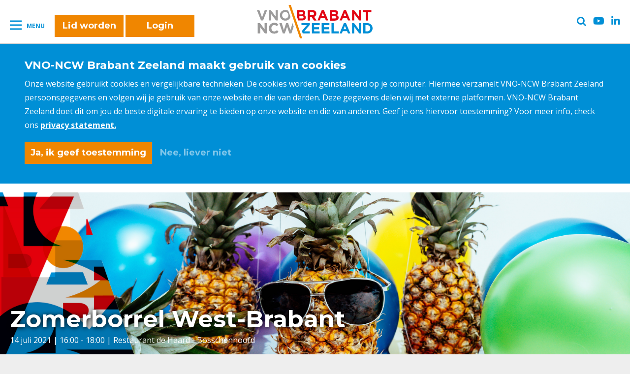

--- FILE ---
content_type: text/html; charset=UTF-8
request_url: https://www.vnoncwbrabantzeeland.nl/evenementen/zomerborrel-west-brabant/
body_size: 71034
content:
<!DOCTYPE html>
<html lang="nl-NL">
<head>
  <meta charset="UTF-8">
<script type="text/javascript">
/* <![CDATA[ */
var gform;gform||(document.addEventListener("gform_main_scripts_loaded",function(){gform.scriptsLoaded=!0}),document.addEventListener("gform/theme/scripts_loaded",function(){gform.themeScriptsLoaded=!0}),window.addEventListener("DOMContentLoaded",function(){gform.domLoaded=!0}),gform={domLoaded:!1,scriptsLoaded:!1,themeScriptsLoaded:!1,isFormEditor:()=>"function"==typeof InitializeEditor,callIfLoaded:function(o){return!(!gform.domLoaded||!gform.scriptsLoaded||!gform.themeScriptsLoaded&&!gform.isFormEditor()||(gform.isFormEditor()&&console.warn("The use of gform.initializeOnLoaded() is deprecated in the form editor context and will be removed in Gravity Forms 3.1."),o(),0))},initializeOnLoaded:function(o){gform.callIfLoaded(o)||(document.addEventListener("gform_main_scripts_loaded",()=>{gform.scriptsLoaded=!0,gform.callIfLoaded(o)}),document.addEventListener("gform/theme/scripts_loaded",()=>{gform.themeScriptsLoaded=!0,gform.callIfLoaded(o)}),window.addEventListener("DOMContentLoaded",()=>{gform.domLoaded=!0,gform.callIfLoaded(o)}))},hooks:{action:{},filter:{}},addAction:function(o,r,e,t){gform.addHook("action",o,r,e,t)},addFilter:function(o,r,e,t){gform.addHook("filter",o,r,e,t)},doAction:function(o){gform.doHook("action",o,arguments)},applyFilters:function(o){return gform.doHook("filter",o,arguments)},removeAction:function(o,r){gform.removeHook("action",o,r)},removeFilter:function(o,r,e){gform.removeHook("filter",o,r,e)},addHook:function(o,r,e,t,n){null==gform.hooks[o][r]&&(gform.hooks[o][r]=[]);var d=gform.hooks[o][r];null==n&&(n=r+"_"+d.length),gform.hooks[o][r].push({tag:n,callable:e,priority:t=null==t?10:t})},doHook:function(r,o,e){var t;if(e=Array.prototype.slice.call(e,1),null!=gform.hooks[r][o]&&((o=gform.hooks[r][o]).sort(function(o,r){return o.priority-r.priority}),o.forEach(function(o){"function"!=typeof(t=o.callable)&&(t=window[t]),"action"==r?t.apply(null,e):e[0]=t.apply(null,e)})),"filter"==r)return e[0]},removeHook:function(o,r,t,n){var e;null!=gform.hooks[o][r]&&(e=(e=gform.hooks[o][r]).filter(function(o,r,e){return!!(null!=n&&n!=o.tag||null!=t&&t!=o.priority)}),gform.hooks[o][r]=e)}});
/* ]]> */
</script>

  <meta name="viewport" content="width=device-width, initial-scale=1">
  <link rel="profile" href="http://gmpg.org/xfn/11">

  <script src="https://www.vnoncwbrabantzeeland.nl/wp-content/themes/vno-ncw-brabant/assets/static/gdpr.js"></script>
<script>
  if (cookie_settings) {
    cookie_settings.init({
      elementSelector: '.js-cookie-bar',
      formSelector: '#cookie-settings-form',
      callback: function () {
        var button;
        if (cookie_settings.settings.allow_marketing) {
          button = document.querySelector('#cookie-settings-form button.button--gdpr-yes');
        } else {
          button = document.querySelector('#cookie-settings-form button.button--gdpr-no');
        };

        window.setTimeout(function () {
          document.querySelector('.js-cookie-bar').classList.add('band--gdpr--hidden');
          document.location.reload();
        }, 1500);

      },
      max_unset_page_count: 7
    });
  }
</script>

<script src="https://kit.fontawesome.com/ba72190a44.js" crossorigin="anonymous"></script>

  
  <!-- Google Tag Manager -->
  <script>(function(w,d,s,l,i){w[l]=w[l]||[];w[l].push({'gtm.start':
  new Date().getTime(),event:'gtm.js'});var f=d.getElementsByTagName(s)[0],
  j=d.createElement(s),dl=l!='dataLayer'?'&l='+l:'';j.async=true;j.src=
  'https://www.googletagmanager.com/gtm.js?id='+i+dl;f.parentNode.insertBefore(j,f);
  })(window,document,'script','dataLayer','GTM-TMB73G8Z');</script>
  <!-- End Google Tag Manager -->
	
  <link rel="apple-touch-icon" sizes="180x180" href="https://www.vnoncwbrabantzeeland.nl/wp-content/themes/vno-ncw-brabant/assets/favicons/apple-touch-icon.png">
  <link rel="icon" type="image/png" sizes="32x32" href="https://www.vnoncwbrabantzeeland.nl/wp-content/themes/vno-ncw-brabant/assets/favicons/favicon-32x32.png">
  <link rel="icon" type="image/png" sizes="16x16" href="https://www.vnoncwbrabantzeeland.nl/wp-content/themes/vno-ncw-brabant/assets/favicons/favicon-16x16.png">
  <link rel="manifest" href="https://www.vnoncwbrabantzeeland.nl/wp-content/themes/vno-ncw-brabant/assets/favicons/site.webmanifest">
  <link rel="mask-icon" href="https://www.vnoncwbrabantzeeland.nl/wp-content/themes/vno-ncw-brabant/assets/favicons/safari-pinned-tab.svg" color="#14309b">
  <meta name="msapplication-TileColor" content="#da532c">
  <meta name="theme-color" content="#ffffff">

  <meta name='robots' content='index, follow, max-image-preview:large, max-snippet:-1, max-video-preview:-1' />

	<!-- This site is optimized with the Yoast SEO plugin v26.7 - https://yoast.com/wordpress/plugins/seo/ -->
	<title>Zomerborrel West-Brabant - VNO-NCW Brabant Zeeland %</title>
	<link rel="canonical" href="https://www.vnoncwbrabantzeeland.nl/evenementen/zomerborrel-west-brabant/" />
	<meta property="og:locale" content="nl_NL" />
	<meta property="og:type" content="article" />
	<meta property="og:title" content="Zomerborrel West-Brabant - VNO-NCW Brabant Zeeland %" />
	<meta property="og:description" content="a3de88527aac4de78308cba25ea56c9d" />
	<meta property="og:url" content="https://www.vnoncwbrabantzeeland.nl/evenementen/zomerborrel-west-brabant/" />
	<meta property="og:site_name" content="VNO-NCW Brabant Zeeland" />
	<meta property="article:modified_time" content="2021-06-29T08:02:54+00:00" />
	<meta name="twitter:card" content="summary_large_image" />
	<script type="application/ld+json" class="yoast-schema-graph">{"@context":"https://schema.org","@graph":[{"@type":"WebPage","@id":"https://www.vnoncwbrabantzeeland.nl/evenementen/zomerborrel-west-brabant/","url":"https://www.vnoncwbrabantzeeland.nl/evenementen/zomerborrel-west-brabant/","name":"Zomerborrel West-Brabant - VNO-NCW Brabant Zeeland %","isPartOf":{"@id":"https://www.vnoncwbrabantzeeland.nl/#website"},"datePublished":"2021-06-29T07:55:32+00:00","dateModified":"2021-06-29T08:02:54+00:00","breadcrumb":{"@id":"https://www.vnoncwbrabantzeeland.nl/evenementen/zomerborrel-west-brabant/#breadcrumb"},"inLanguage":"nl-NL","potentialAction":[{"@type":"ReadAction","target":["https://www.vnoncwbrabantzeeland.nl/evenementen/zomerborrel-west-brabant/"]}]},{"@type":"BreadcrumbList","@id":"https://www.vnoncwbrabantzeeland.nl/evenementen/zomerborrel-west-brabant/#breadcrumb","itemListElement":[{"@type":"ListItem","position":1,"name":"Home","item":"https://www.vnoncwbrabantzeeland.nl/"},{"@type":"ListItem","position":2,"name":"Evenementen","item":"https://www.vnoncwbrabantzeeland.nl/evenementen/"},{"@type":"ListItem","position":3,"name":"Zomerborrel West-Brabant"}]},{"@type":"WebSite","@id":"https://www.vnoncwbrabantzeeland.nl/#website","url":"https://www.vnoncwbrabantzeeland.nl/","name":"VNO-NCW Brabant Zeeland","description":"","potentialAction":[{"@type":"SearchAction","target":{"@type":"EntryPoint","urlTemplate":"https://www.vnoncwbrabantzeeland.nl/?s={search_term_string}"},"query-input":{"@type":"PropertyValueSpecification","valueRequired":true,"valueName":"search_term_string"}}],"inLanguage":"nl-NL"}]}</script>
	<!-- / Yoast SEO plugin. -->


<link rel='dns-prefetch' href='//ajax.googleapis.com' />
<link rel='dns-prefetch' href='//www.google.com' />
<link rel='dns-prefetch' href='//maxcdn.bootstrapcdn.com' />
<link rel="alternate" type="application/rss+xml" title="VNO-NCW Brabant Zeeland &raquo; feed" href="https://www.vnoncwbrabantzeeland.nl/feed/" />
<link rel="alternate" type="application/rss+xml" title="VNO-NCW Brabant Zeeland &raquo; reacties feed" href="https://www.vnoncwbrabantzeeland.nl/comments/feed/" />
<link rel="alternate" title="oEmbed (JSON)" type="application/json+oembed" href="https://www.vnoncwbrabantzeeland.nl/wp-json/oembed/1.0/embed?url=https%3A%2F%2Fwww.vnoncwbrabantzeeland.nl%2Fevenementen%2Fzomerborrel-west-brabant%2F" />
<link rel="alternate" title="oEmbed (XML)" type="text/xml+oembed" href="https://www.vnoncwbrabantzeeland.nl/wp-json/oembed/1.0/embed?url=https%3A%2F%2Fwww.vnoncwbrabantzeeland.nl%2Fevenementen%2Fzomerborrel-west-brabant%2F&#038;format=xml" />
<style id='wp-img-auto-sizes-contain-inline-css' type='text/css'>
img:is([sizes=auto i],[sizes^="auto," i]){contain-intrinsic-size:3000px 1500px}
/*# sourceURL=wp-img-auto-sizes-contain-inline-css */
</style>
<link rel='stylesheet' id='t2m_frontend-variable-style-css' href='https://www.vnoncwbrabantzeeland.nl/wp-content/plugins/tool2match/assets/css/variables.css?ver=61eea5c642539d7bff68cf160246fe6b' type='text/css' media='all' />
<link rel='stylesheet' id='t2m_frontend-default-style-css' href='https://www.vnoncwbrabantzeeland.nl/wp-content/plugins/tool2match/assets/css/style.css?ver=61eea5c642539d7bff68cf160246fe6b' type='text/css' media='all' />
<style id='wp-emoji-styles-inline-css' type='text/css'>

	img.wp-smiley, img.emoji {
		display: inline !important;
		border: none !important;
		box-shadow: none !important;
		height: 1em !important;
		width: 1em !important;
		margin: 0 0.07em !important;
		vertical-align: -0.1em !important;
		background: none !important;
		padding: 0 !important;
	}
/*# sourceURL=wp-emoji-styles-inline-css */
</style>
<style id='wp-block-library-inline-css' type='text/css'>
:root{--wp-block-synced-color:#7a00df;--wp-block-synced-color--rgb:122,0,223;--wp-bound-block-color:var(--wp-block-synced-color);--wp-editor-canvas-background:#ddd;--wp-admin-theme-color:#007cba;--wp-admin-theme-color--rgb:0,124,186;--wp-admin-theme-color-darker-10:#006ba1;--wp-admin-theme-color-darker-10--rgb:0,107,160.5;--wp-admin-theme-color-darker-20:#005a87;--wp-admin-theme-color-darker-20--rgb:0,90,135;--wp-admin-border-width-focus:2px}@media (min-resolution:192dpi){:root{--wp-admin-border-width-focus:1.5px}}.wp-element-button{cursor:pointer}:root .has-very-light-gray-background-color{background-color:#eee}:root .has-very-dark-gray-background-color{background-color:#313131}:root .has-very-light-gray-color{color:#eee}:root .has-very-dark-gray-color{color:#313131}:root .has-vivid-green-cyan-to-vivid-cyan-blue-gradient-background{background:linear-gradient(135deg,#00d084,#0693e3)}:root .has-purple-crush-gradient-background{background:linear-gradient(135deg,#34e2e4,#4721fb 50%,#ab1dfe)}:root .has-hazy-dawn-gradient-background{background:linear-gradient(135deg,#faaca8,#dad0ec)}:root .has-subdued-olive-gradient-background{background:linear-gradient(135deg,#fafae1,#67a671)}:root .has-atomic-cream-gradient-background{background:linear-gradient(135deg,#fdd79a,#004a59)}:root .has-nightshade-gradient-background{background:linear-gradient(135deg,#330968,#31cdcf)}:root .has-midnight-gradient-background{background:linear-gradient(135deg,#020381,#2874fc)}:root{--wp--preset--font-size--normal:16px;--wp--preset--font-size--huge:42px}.has-regular-font-size{font-size:1em}.has-larger-font-size{font-size:2.625em}.has-normal-font-size{font-size:var(--wp--preset--font-size--normal)}.has-huge-font-size{font-size:var(--wp--preset--font-size--huge)}.has-text-align-center{text-align:center}.has-text-align-left{text-align:left}.has-text-align-right{text-align:right}.has-fit-text{white-space:nowrap!important}#end-resizable-editor-section{display:none}.aligncenter{clear:both}.items-justified-left{justify-content:flex-start}.items-justified-center{justify-content:center}.items-justified-right{justify-content:flex-end}.items-justified-space-between{justify-content:space-between}.screen-reader-text{border:0;clip-path:inset(50%);height:1px;margin:-1px;overflow:hidden;padding:0;position:absolute;width:1px;word-wrap:normal!important}.screen-reader-text:focus{background-color:#ddd;clip-path:none;color:#444;display:block;font-size:1em;height:auto;left:5px;line-height:normal;padding:15px 23px 14px;text-decoration:none;top:5px;width:auto;z-index:100000}html :where(.has-border-color){border-style:solid}html :where([style*=border-top-color]){border-top-style:solid}html :where([style*=border-right-color]){border-right-style:solid}html :where([style*=border-bottom-color]){border-bottom-style:solid}html :where([style*=border-left-color]){border-left-style:solid}html :where([style*=border-width]){border-style:solid}html :where([style*=border-top-width]){border-top-style:solid}html :where([style*=border-right-width]){border-right-style:solid}html :where([style*=border-bottom-width]){border-bottom-style:solid}html :where([style*=border-left-width]){border-left-style:solid}html :where(img[class*=wp-image-]){height:auto;max-width:100%}:where(figure){margin:0 0 1em}html :where(.is-position-sticky){--wp-admin--admin-bar--position-offset:var(--wp-admin--admin-bar--height,0px)}@media screen and (max-width:600px){html :where(.is-position-sticky){--wp-admin--admin-bar--position-offset:0px}}

/*# sourceURL=wp-block-library-inline-css */
</style><style id='global-styles-inline-css' type='text/css'>
:root{--wp--preset--aspect-ratio--square: 1;--wp--preset--aspect-ratio--4-3: 4/3;--wp--preset--aspect-ratio--3-4: 3/4;--wp--preset--aspect-ratio--3-2: 3/2;--wp--preset--aspect-ratio--2-3: 2/3;--wp--preset--aspect-ratio--16-9: 16/9;--wp--preset--aspect-ratio--9-16: 9/16;--wp--preset--color--black: #000000;--wp--preset--color--cyan-bluish-gray: #abb8c3;--wp--preset--color--white: #ffffff;--wp--preset--color--pale-pink: #f78da7;--wp--preset--color--vivid-red: #cf2e2e;--wp--preset--color--luminous-vivid-orange: #ff6900;--wp--preset--color--luminous-vivid-amber: #fcb900;--wp--preset--color--light-green-cyan: #7bdcb5;--wp--preset--color--vivid-green-cyan: #00d084;--wp--preset--color--pale-cyan-blue: #8ed1fc;--wp--preset--color--vivid-cyan-blue: #0693e3;--wp--preset--color--vivid-purple: #9b51e0;--wp--preset--gradient--vivid-cyan-blue-to-vivid-purple: linear-gradient(135deg,rgb(6,147,227) 0%,rgb(155,81,224) 100%);--wp--preset--gradient--light-green-cyan-to-vivid-green-cyan: linear-gradient(135deg,rgb(122,220,180) 0%,rgb(0,208,130) 100%);--wp--preset--gradient--luminous-vivid-amber-to-luminous-vivid-orange: linear-gradient(135deg,rgb(252,185,0) 0%,rgb(255,105,0) 100%);--wp--preset--gradient--luminous-vivid-orange-to-vivid-red: linear-gradient(135deg,rgb(255,105,0) 0%,rgb(207,46,46) 100%);--wp--preset--gradient--very-light-gray-to-cyan-bluish-gray: linear-gradient(135deg,rgb(238,238,238) 0%,rgb(169,184,195) 100%);--wp--preset--gradient--cool-to-warm-spectrum: linear-gradient(135deg,rgb(74,234,220) 0%,rgb(151,120,209) 20%,rgb(207,42,186) 40%,rgb(238,44,130) 60%,rgb(251,105,98) 80%,rgb(254,248,76) 100%);--wp--preset--gradient--blush-light-purple: linear-gradient(135deg,rgb(255,206,236) 0%,rgb(152,150,240) 100%);--wp--preset--gradient--blush-bordeaux: linear-gradient(135deg,rgb(254,205,165) 0%,rgb(254,45,45) 50%,rgb(107,0,62) 100%);--wp--preset--gradient--luminous-dusk: linear-gradient(135deg,rgb(255,203,112) 0%,rgb(199,81,192) 50%,rgb(65,88,208) 100%);--wp--preset--gradient--pale-ocean: linear-gradient(135deg,rgb(255,245,203) 0%,rgb(182,227,212) 50%,rgb(51,167,181) 100%);--wp--preset--gradient--electric-grass: linear-gradient(135deg,rgb(202,248,128) 0%,rgb(113,206,126) 100%);--wp--preset--gradient--midnight: linear-gradient(135deg,rgb(2,3,129) 0%,rgb(40,116,252) 100%);--wp--preset--font-size--small: 13px;--wp--preset--font-size--medium: 20px;--wp--preset--font-size--large: 36px;--wp--preset--font-size--x-large: 42px;--wp--preset--spacing--20: 0.44rem;--wp--preset--spacing--30: 0.67rem;--wp--preset--spacing--40: 1rem;--wp--preset--spacing--50: 1.5rem;--wp--preset--spacing--60: 2.25rem;--wp--preset--spacing--70: 3.38rem;--wp--preset--spacing--80: 5.06rem;--wp--preset--shadow--natural: 6px 6px 9px rgba(0, 0, 0, 0.2);--wp--preset--shadow--deep: 12px 12px 50px rgba(0, 0, 0, 0.4);--wp--preset--shadow--sharp: 6px 6px 0px rgba(0, 0, 0, 0.2);--wp--preset--shadow--outlined: 6px 6px 0px -3px rgb(255, 255, 255), 6px 6px rgb(0, 0, 0);--wp--preset--shadow--crisp: 6px 6px 0px rgb(0, 0, 0);}:where(.is-layout-flex){gap: 0.5em;}:where(.is-layout-grid){gap: 0.5em;}body .is-layout-flex{display: flex;}.is-layout-flex{flex-wrap: wrap;align-items: center;}.is-layout-flex > :is(*, div){margin: 0;}body .is-layout-grid{display: grid;}.is-layout-grid > :is(*, div){margin: 0;}:where(.wp-block-columns.is-layout-flex){gap: 2em;}:where(.wp-block-columns.is-layout-grid){gap: 2em;}:where(.wp-block-post-template.is-layout-flex){gap: 1.25em;}:where(.wp-block-post-template.is-layout-grid){gap: 1.25em;}.has-black-color{color: var(--wp--preset--color--black) !important;}.has-cyan-bluish-gray-color{color: var(--wp--preset--color--cyan-bluish-gray) !important;}.has-white-color{color: var(--wp--preset--color--white) !important;}.has-pale-pink-color{color: var(--wp--preset--color--pale-pink) !important;}.has-vivid-red-color{color: var(--wp--preset--color--vivid-red) !important;}.has-luminous-vivid-orange-color{color: var(--wp--preset--color--luminous-vivid-orange) !important;}.has-luminous-vivid-amber-color{color: var(--wp--preset--color--luminous-vivid-amber) !important;}.has-light-green-cyan-color{color: var(--wp--preset--color--light-green-cyan) !important;}.has-vivid-green-cyan-color{color: var(--wp--preset--color--vivid-green-cyan) !important;}.has-pale-cyan-blue-color{color: var(--wp--preset--color--pale-cyan-blue) !important;}.has-vivid-cyan-blue-color{color: var(--wp--preset--color--vivid-cyan-blue) !important;}.has-vivid-purple-color{color: var(--wp--preset--color--vivid-purple) !important;}.has-black-background-color{background-color: var(--wp--preset--color--black) !important;}.has-cyan-bluish-gray-background-color{background-color: var(--wp--preset--color--cyan-bluish-gray) !important;}.has-white-background-color{background-color: var(--wp--preset--color--white) !important;}.has-pale-pink-background-color{background-color: var(--wp--preset--color--pale-pink) !important;}.has-vivid-red-background-color{background-color: var(--wp--preset--color--vivid-red) !important;}.has-luminous-vivid-orange-background-color{background-color: var(--wp--preset--color--luminous-vivid-orange) !important;}.has-luminous-vivid-amber-background-color{background-color: var(--wp--preset--color--luminous-vivid-amber) !important;}.has-light-green-cyan-background-color{background-color: var(--wp--preset--color--light-green-cyan) !important;}.has-vivid-green-cyan-background-color{background-color: var(--wp--preset--color--vivid-green-cyan) !important;}.has-pale-cyan-blue-background-color{background-color: var(--wp--preset--color--pale-cyan-blue) !important;}.has-vivid-cyan-blue-background-color{background-color: var(--wp--preset--color--vivid-cyan-blue) !important;}.has-vivid-purple-background-color{background-color: var(--wp--preset--color--vivid-purple) !important;}.has-black-border-color{border-color: var(--wp--preset--color--black) !important;}.has-cyan-bluish-gray-border-color{border-color: var(--wp--preset--color--cyan-bluish-gray) !important;}.has-white-border-color{border-color: var(--wp--preset--color--white) !important;}.has-pale-pink-border-color{border-color: var(--wp--preset--color--pale-pink) !important;}.has-vivid-red-border-color{border-color: var(--wp--preset--color--vivid-red) !important;}.has-luminous-vivid-orange-border-color{border-color: var(--wp--preset--color--luminous-vivid-orange) !important;}.has-luminous-vivid-amber-border-color{border-color: var(--wp--preset--color--luminous-vivid-amber) !important;}.has-light-green-cyan-border-color{border-color: var(--wp--preset--color--light-green-cyan) !important;}.has-vivid-green-cyan-border-color{border-color: var(--wp--preset--color--vivid-green-cyan) !important;}.has-pale-cyan-blue-border-color{border-color: var(--wp--preset--color--pale-cyan-blue) !important;}.has-vivid-cyan-blue-border-color{border-color: var(--wp--preset--color--vivid-cyan-blue) !important;}.has-vivid-purple-border-color{border-color: var(--wp--preset--color--vivid-purple) !important;}.has-vivid-cyan-blue-to-vivid-purple-gradient-background{background: var(--wp--preset--gradient--vivid-cyan-blue-to-vivid-purple) !important;}.has-light-green-cyan-to-vivid-green-cyan-gradient-background{background: var(--wp--preset--gradient--light-green-cyan-to-vivid-green-cyan) !important;}.has-luminous-vivid-amber-to-luminous-vivid-orange-gradient-background{background: var(--wp--preset--gradient--luminous-vivid-amber-to-luminous-vivid-orange) !important;}.has-luminous-vivid-orange-to-vivid-red-gradient-background{background: var(--wp--preset--gradient--luminous-vivid-orange-to-vivid-red) !important;}.has-very-light-gray-to-cyan-bluish-gray-gradient-background{background: var(--wp--preset--gradient--very-light-gray-to-cyan-bluish-gray) !important;}.has-cool-to-warm-spectrum-gradient-background{background: var(--wp--preset--gradient--cool-to-warm-spectrum) !important;}.has-blush-light-purple-gradient-background{background: var(--wp--preset--gradient--blush-light-purple) !important;}.has-blush-bordeaux-gradient-background{background: var(--wp--preset--gradient--blush-bordeaux) !important;}.has-luminous-dusk-gradient-background{background: var(--wp--preset--gradient--luminous-dusk) !important;}.has-pale-ocean-gradient-background{background: var(--wp--preset--gradient--pale-ocean) !important;}.has-electric-grass-gradient-background{background: var(--wp--preset--gradient--electric-grass) !important;}.has-midnight-gradient-background{background: var(--wp--preset--gradient--midnight) !important;}.has-small-font-size{font-size: var(--wp--preset--font-size--small) !important;}.has-medium-font-size{font-size: var(--wp--preset--font-size--medium) !important;}.has-large-font-size{font-size: var(--wp--preset--font-size--large) !important;}.has-x-large-font-size{font-size: var(--wp--preset--font-size--x-large) !important;}
/*# sourceURL=global-styles-inline-css */
</style>

<style id='classic-theme-styles-inline-css' type='text/css'>
/*! This file is auto-generated */
.wp-block-button__link{color:#fff;background-color:#32373c;border-radius:9999px;box-shadow:none;text-decoration:none;padding:calc(.667em + 2px) calc(1.333em + 2px);font-size:1.125em}.wp-block-file__button{background:#32373c;color:#fff;text-decoration:none}
/*# sourceURL=/wp-includes/css/classic-themes.min.css */
</style>
<link rel='stylesheet' id='wpmf-gallery-popup-style-css' href='https://www.vnoncwbrabantzeeland.nl/wp-content/plugins/wp-media-folder/assets/css/display-gallery/magnific-popup.css?ver=0.9.9' type='text/css' media='all' />
<link rel='stylesheet' id='cff-css' href='https://www.vnoncwbrabantzeeland.nl/wp-content/plugins/custom-facebook-feed/assets/css/cff-style.min.css?ver=4.3.4' type='text/css' media='all' />
<link rel='stylesheet' id='sb-font-awesome-css' href='https://maxcdn.bootstrapcdn.com/font-awesome/4.7.0/css/font-awesome.min.css?ver=61eea5c642539d7bff68cf160246fe6b' type='text/css' media='all' />
<link rel='stylesheet' id='vno_ncw-style-css' href='https://www.vnoncwbrabantzeeland.nl/wp-content/themes/vno-ncw-brabant/assets/stylesheets/style.css?ver=afb8786051effd73d962b834e9212c6b' type='text/css' media='all' />
<link rel='stylesheet' id='tablepress-default-css' href='https://www.vnoncwbrabantzeeland.nl/wp-content/plugins/tablepress/css/build/default.css?ver=3.2.6' type='text/css' media='all' />
<script type="text/javascript" src="https://ajax.googleapis.com/ajax/libs/jquery/3.3.1/jquery.min.js?ver=61eea5c642539d7bff68cf160246fe6b" id="jquery-js"></script>
<link rel="https://api.w.org/" href="https://www.vnoncwbrabantzeeland.nl/wp-json/" /><link rel="EditURI" type="application/rsd+xml" title="RSD" href="https://www.vnoncwbrabantzeeland.nl/xmlrpc.php?rsd" />

<link rel='shortlink' href='https://www.vnoncwbrabantzeeland.nl/?p=20112' />
		<script type="text/javascript">
            var ajaxurl = 'https://www.vnoncwbrabantzeeland.nl/wp-admin/admin-ajax.php';
		</script>
		<script type="text/javascript">
(function(url){
	if(/(?:Chrome\/26\.0\.1410\.63 Safari\/537\.31|WordfenceTestMonBot)/.test(navigator.userAgent)){ return; }
	var addEvent = function(evt, handler) {
		if (window.addEventListener) {
			document.addEventListener(evt, handler, false);
		} else if (window.attachEvent) {
			document.attachEvent('on' + evt, handler);
		}
	};
	var removeEvent = function(evt, handler) {
		if (window.removeEventListener) {
			document.removeEventListener(evt, handler, false);
		} else if (window.detachEvent) {
			document.detachEvent('on' + evt, handler);
		}
	};
	var evts = 'contextmenu dblclick drag dragend dragenter dragleave dragover dragstart drop keydown keypress keyup mousedown mousemove mouseout mouseover mouseup mousewheel scroll'.split(' ');
	var logHuman = function() {
		if (window.wfLogHumanRan) { return; }
		window.wfLogHumanRan = true;
		var wfscr = document.createElement('script');
		wfscr.type = 'text/javascript';
		wfscr.async = true;
		wfscr.src = url + '&r=' + Math.random();
		(document.getElementsByTagName('head')[0]||document.getElementsByTagName('body')[0]).appendChild(wfscr);
		for (var i = 0; i < evts.length; i++) {
			removeEvent(evts[i], logHuman);
		}
	};
	for (var i = 0; i < evts.length; i++) {
		addEvent(evts[i], logHuman);
	}
})('//www.vnoncwbrabantzeeland.nl/?wordfence_lh=1&hid=E1826D017395A76581A980BF25CC50F5');
</script><link rel="icon" href="https://www.vnoncwbrabantzeeland.nl/wp-content/uploads/2020/07/cropped-Favicon-VNO-NCW-Brabant-Zeeland-32x32.jpg" sizes="32x32" />
<link rel="icon" href="https://www.vnoncwbrabantzeeland.nl/wp-content/uploads/2020/07/cropped-Favicon-VNO-NCW-Brabant-Zeeland-192x192.jpg" sizes="192x192" />
<link rel="apple-touch-icon" href="https://www.vnoncwbrabantzeeland.nl/wp-content/uploads/2020/07/cropped-Favicon-VNO-NCW-Brabant-Zeeland-180x180.jpg" />
<meta name="msapplication-TileImage" content="https://www.vnoncwbrabantzeeland.nl/wp-content/uploads/2020/07/cropped-Favicon-VNO-NCW-Brabant-Zeeland-270x270.jpg" />
  <meta name="twitter:card" value="summary" /><meta name="twitter:url" value="https://www.vnoncwbrabantzeeland.nl/evenementen/zomerborrel-west-brabant/" /><meta name="twitter:title" value="Zomerborrel West-Brabant" /><meta name="twitter:description" value="a3de88527aac4de78308cba25ea56c9d" /><meta name="twitter:image" value="https://www.vnoncwbrabantzeeland.nl/wp-content/uploads/2021/06/Header-evenement-zomerborrel-2-600x335.png" /><meta property="og:image" content="https://www.vnoncwbrabantzeeland.nl/wp-content/uploads/2021/06/Header-evenement-zomerborrel-2-600x335.png" /><meta property="og:image:width" content="600" /><meta property="og:image:height" content="335" />  <link href="https://fonts.googleapis.com/css?family=Montserrat:100,700|Open+Sans:400,700,800" rel="stylesheet">

  <script>
    if (cookie_settings && cookie_settings.settings.allow_marketing) {
      !function(f,b,e,v,n,t,s)
      {if(f.fbq)return;n=f.fbq=function(){n.callMethod?
      n.callMethod.apply(n,arguments):n.queue.push(arguments)};
      if(!f._fbq)f._fbq=n;n.push=n;n.loaded=!0;n.version='2.0';
      n.queue=[];t=b.createElement(e);t.async=!0;
      t.src=v;s=b.getElementsByTagName(e)[0];
      s.parentNode.insertBefore(t,s)}(window,document,'script',
      'https://connect.facebook.net/en_US/fbevents.js');
      fbq('init', '462677074569391');
      fbq('track', 'PageView');
    }
  </script>

<link rel='stylesheet' id='font-awesome-css' href='https://www.vnoncwbrabantzeeland.nl/wp-content/themes/vno-ncw-brabant/assets/stylesheets/fa.css?ver=61eea5c642539d7bff68cf160246fe6b' type='text/css' media='all' />
</head>

<body class="wp-singular events-template-default single single-events postid-20112 wp-theme-vno-ncw-brabant body--default group-blog">

<noscript>
<img height="1" width="1" src="https://www.facebook.com/tr?id=462677074569391&ev=PageView&noscript=1"/>
</noscript>

<!-- Google Tag Manager (noscript) -->
<noscript><iframe src="https://www.googletagmanager.com/ns.html?id=GTM-TMB73G8Z" height="0" width="0" style="display:none;visibility:hidden"></iframe></noscript>
<!-- End Google Tag Manager (noscript) -->

  <div class="site">
    <div class="band band--topbar band--topbar">

  <div class="topbar-links">
    <div class="toggle-button js-toggle-menu hamburger-menu">
      <div class="bar"></div>
      <div class="hamburger-menu__label">Menu</div>
    </div>
    <a href="https://www.vnoncwbrabantzeeland.nl/lid-worden/" target="_blank" rel="noopener noreferrer" class="button button--primairy hide-mobile">
      Lid worden
    </a>&nbsp;
    <a href="https://web.bundeling.com/bundel/vnoncwbrabantzeeland/" target="_blank" rel="noopener noreferrer" class="button button--primairy hide-mobile">
      Login
    </a>
      </div>


  <div class="logo">
    <a href="https://www.vnoncwbrabantzeeland.nl/"><img src="https://www.vnoncwbrabantzeeland.nl/wp-content/themes/vno-ncw-brabant/assets/images/logo.svg" alt="VNO-NCW Brabant Zeeland"></a>
  </div>

  <div class="social">
    <a href="#" class="social__button"><i class="fa fa-search js-toggle-search"></i></a>
              <a href="https://www.youtube.com/user/BZWcommunicatie" target="_blank" rel="noopener noreferrer"><i class="fa fa-youtube-play"></i></a>
                  <a href="https://www.linkedin.com/company/vnoncwbrabantzeeland" target="_blank" rel="noopener noreferrer"><i class="fa fa-linkedin"></i></a>
          </div>
</div>

<div class="band band--navigation">
  <div class="band__content">

    <div class="row">
      <div class="column"><h5>Nieuws</h5><ul><li id="menu-item-32835" class="menu-item menu-item-type-post_type menu-item-object-page menu-item-32835"><a href="https://www.vnoncwbrabantzeeland.nl/nieuws/">Nieuwsberichten</a></li>
<li id="menu-item-32836" class="menu-item menu-item-type-custom menu-item-object-custom menu-item-32836"><a href="https://www.vnoncwbrabantzeeland.nl/nieuws/?search_keyword=&#038;search_date-from=&#038;search_date-until=&#038;search_category=persberichten">Persberichten</a></li>
<li id="menu-item-43803" class="menu-item menu-item-type-post_type menu-item-object-post menu-item-43803"><a href="https://www.vnoncwbrabantzeeland.nl/jaaroverzicht-2025-vno-ncw-brabant-zeeland/">2025 in vogelvlucht | Jaaroverzicht</a></li>
<li id="menu-item-44068" class="menu-item menu-item-type-custom menu-item-object-custom menu-item-44068"><a href="https://www.vnoncwbrabantzeeland.nl/vno-ncw-brabant-zeeland-in-de-media-2026/">In de media</a></li>
</ul></div><div class="column"><h5>Lobby en belangenbehartiging</h5><ul><li id="menu-item-39018" class="menu-item menu-item-type-custom menu-item-object-custom menu-item-39018"><a href="https://www.vnoncwbrabantzeeland.nl/ondernemersplus/#rbeidsmarktenonderwijs">Arbeidsmarkt en onderwijs</a></li>
<li id="menu-item-39019" class="menu-item menu-item-type-custom menu-item-object-custom menu-item-39019"><a href="https://www.vnoncwbrabantzeeland.nl/ondernemersplus/#ilieuenduurzaamheid">Duurzaamheid en energie</a></li>
<li id="menu-item-39020" class="menu-item menu-item-type-custom menu-item-object-custom menu-item-39020"><a href="https://www.vnoncwbrabantzeeland.nl/ondernemersplus/#nfrastructuurenruimte">Infrastructuur en ruimte</a></li>
<li id="menu-item-39021" class="menu-item menu-item-type-custom menu-item-object-custom menu-item-39021"><a href="https://www.vnoncwbrabantzeeland.nl/ondernemersplus/#nnovatieenondernemerschap">Innovatie en ondernemerschap</a></li>
</ul></div><div class="column"><h5>Kennisdeling en ontmoeting</h5><ul><li id="menu-item-4337" class="menu-item menu-item-type-post_type menu-item-object-page menu-item-4337"><a href="https://www.vnoncwbrabantzeeland.nl/evenementen/">Agenda</a></li>
<li id="menu-item-26688" class="menu-item menu-item-type-post_type menu-item-object-page menu-item-26688"><a href="https://www.vnoncwbrabantzeeland.nl/academy-vno-ncw-brabant-zeeland/">Academy</a></li>
<li id="menu-item-21791" class="menu-item menu-item-type-post_type menu-item-object-page menu-item-21791"><a href="https://www.vnoncwbrabantzeeland.nl/communities/">Communities</a></li>
<li id="menu-item-39340" class="menu-item menu-item-type-post_type menu-item-object-page menu-item-39340"><a href="https://www.vnoncwbrabantzeeland.nl/studieclubs/">Studieclubs</a></li>
<li id="menu-item-21760" class="menu-item menu-item-type-post_type menu-item-object-page menu-item-21760"><a href="https://www.vnoncwbrabantzeeland.nl/inspiratieverhalen-ondernemers/">Inspiratieverhalen</a></li>
</ul></div><div class="column"><h5>Over ons</h5><ul><li id="menu-item-120" class="menu-item menu-item-type-post_type menu-item-object-page menu-item-120"><a href="https://www.vnoncwbrabantzeeland.nl/over-ons/">Wie we zijn en wat we doen</a></li>
<li id="menu-item-39600" class="menu-item menu-item-type-post_type menu-item-object-page menu-item-39600"><a href="https://www.vnoncwbrabantzeeland.nl/about-us/">About us</a></li>
<li id="menu-item-34400" class="menu-item menu-item-type-post_type menu-item-object-page menu-item-34400"><a href="https://www.vnoncwbrabantzeeland.nl/vnoncwcocreatie/">VNO-NCW Co-Creatie</a></li>
<li id="menu-item-32535" class="menu-item menu-item-type-post_type menu-item-object-page menu-item-32535"><a href="https://www.vnoncwbrabantzeeland.nl/werken-bij/">Vacatures</a></li>
<li id="menu-item-2571" class="menu-item menu-item-type-post_type menu-item-object-page menu-item-2571"><a href="https://www.vnoncwbrabantzeeland.nl/over-ons/testimonials/">Ervaringsverhalen</a></li>
<li id="menu-item-22432" class="menu-item menu-item-type-post_type menu-item-object-page menu-item-22432"><a href="https://www.vnoncwbrabantzeeland.nl/lid-worden/">Lid worden</a></li>
<li id="menu-item-38381" class="menu-item menu-item-type-post_type menu-item-object-page menu-item-38381"><a href="https://www.vnoncwbrabantzeeland.nl/nieuwe-leden-vnoncw-brabant-zeeland-2025/">Nieuwe leden</a></li>
<li id="menu-item-17865" class="menu-item menu-item-type-post_type menu-item-object-page menu-item-17865"><a href="https://www.vnoncwbrabantzeeland.nl/partners/">Partners</a></li>
<li id="menu-item-683" class="menu-item menu-item-type-post_type menu-item-object-page menu-item-683"><a href="https://www.vnoncwbrabantzeeland.nl/privacy-statement/">Privacy statement</a></li>
</ul></div>
      <div class="column">
        <h5>Contact</h5>

        <p><span style="color: white;"><a style="color: white;" href="http://www.vnoncwbrabantzeeland.nl/contact/">Contactpagina</a></span></p>
<p><strong>Bezoekadres</strong><br />
Reitseplein 1<br />
Postbus 90154<br />
5000 LG TILBURG<br />
T 013 205 00 00</p>
<p><strong>Voor ondernemers uit Zeeland:</strong><br />
Oostelijk Bolwerk 9<br />
4531 GP Terneuzen<br />
T 0115 451456</p>
      </div>
    </div>

    <div class="social">
      <button class="social__button"><i class="fa fa-search js-toggle-search"></i></button>
                <a href="https://www.youtube.com/user/BZWcommunicatie" target="_blank" rel="noopener noreferrer"><i class="fa fa-youtube-play"></i></a>
                  <a href="https://www.linkedin.com/company/vnoncwbrabantzeeland" target="_blank" rel="noopener noreferrer"><i class="fa fa-linkedin"></i></a>
            </div>
  </div>
</div>
<div class="band band--search">

  <div class="band__content">

    <button class="search__close js-toggle-search">
      <i class="fa fa-remove"></i>
    </button>

    <form role="search" method="get" class="search-form" action="https://www.vnoncwbrabantzeeland.nl/">
				<label>
					<span class="screen-reader-text">Zoeken naar:</span>
					<input type="search" class="search-field" placeholder="Zoeken &hellip;" value="" name="s" />
				</label>
				<input type="submit" class="search-submit" value="Zoeken" />
			</form>
  </div>
</div>
<div class="band band--gdpr js-cookie-bar" role="aria-hidden">
  <div class="band__content">

    <div class="cookiebar">
      <h4 class="title title--h4"><strong>VNO-NCW Brabant Zeeland maakt gebruik van cookies</strong></h4>
      <p class="paragraph">Onze website gebruikt cookies en vergelijkbare technieken. De cookies worden geïnstalleerd op je computer. Hiermee verzamelt VNO-NCW Brabant Zeeland persoonsgegevens en volgen wij je gebruik van onze website en die van derden. Deze gegevens delen wij met externe platformen. VNO-NCW Brabant Zeeland doet dit om jou de beste digitale ervaring te bieden op onze website en die van anderen. Geef je ons hiervoor toestemming? Voor meer info, check ons <a href="#" class="link">privacy statement.</a></p>

      <form id="cookie-settings-form">
        <input type="checkbox" name="cookie_settings_allow_marketing" value="true" id="cookie_settings_allow_marketing" style="display: none;">
        <button class="button button--gdpr-yes" onclick="document.querySelector('#cookie_settings_allow_marketing').checked = true;">Ja, ik geef toestemming</button>

        <button href="#" class="button button--gdpr-no" onclick="document.querySelector('#cookie_settings_allow_marketing').checked = false;">Nee, liever niet</button>
      </form>

    </div>

  </div>
</div>
<div class="band band--header-news band--header-news-single">
  <div class="band__background" style="background-image: url('https://www.vnoncwbrabantzeeland.nl/wp-content/uploads/2021/06/Header-evenement-zomerborrel-2-1600x440.png');"></div>
  <div class="band__content article article--header">
    <div class="article__content">
      <div class="article__label label"></div>
      <h1 class="article__title">Zomerborrel West-Brabant</h1>
      <div class="article__description">14 juli 2021 | 16:00 - 18:00 | Restaurant de Haard - Bosschenhoofd</div>
    </div>
  </div>
</div>

  <div class="band band--breadcrumb">
    <div class="band__content">
      <div class="breadcrumb"><span><span><a href="https://www.vnoncwbrabantzeeland.nl/">Home</a></span>  <span><a href="https://www.vnoncwbrabantzeeland.nl/evenementen/">Evenementen</a></span>  <span class="breadcrumb_last" aria-current="page">Zomerborrel West-Brabant</span></span></div>    </div>
  </div>
  
<div class="article article--detail">

  <div class="band band--text-image" >
  <div class="band__content">
    <div class="text-image">
            <div class="text-image__content">
                <p>De zon schijnt, de coronacijfers gaan de goede kant uit en de mogelijkheden om elkaar binnen de RIVM maatregelen te ontmoeten zijn verruimd. Daarom zijn we blij je te kunnen uitnodigen voor de <strong>Zomerborrel op woensdag 14 juli om 16.00u bij <strong>restaurant de Haard in Bosschenhoofd.</strong></strong></p>
<p>Laten we proosten op een mooie zomer!</p>
<p>We organiseren deze bijeenkomst binnen de geldende coronamaatregelen, daarom is het aantal personen beperkt. Wacht dus niet te lang met je aanmelden!</p>
<h3>Aanmelden</h3>
<p>Voor vragen en/of aanmelden kun je contact opnemen met Rena Swalen via swalen@vnoncwbrabantzeeland.nl</p>
<p><a href="https://www.vnoncwbrabantzeeland.nl/app/" target="_blank" rel="noopener"><img fetchpriority="high" decoding="async" class="alignnone size-large wp-image-18747" src="https://www.vnoncwbrabantzeeland.nl/wp-content/uploads/2021/03/APP-aanmelden-activiteiten-1220x267.png" alt="" width="640" height="140" srcset="https://www.vnoncwbrabantzeeland.nl/wp-content/uploads/2021/03/APP-aanmelden-activiteiten-1220x267.png 1220w, https://www.vnoncwbrabantzeeland.nl/wp-content/uploads/2021/03/APP-aanmelden-activiteiten-300x66.png 300w, https://www.vnoncwbrabantzeeland.nl/wp-content/uploads/2021/03/APP-aanmelden-activiteiten-768x168.png 768w, https://www.vnoncwbrabantzeeland.nl/wp-content/uploads/2021/03/APP-aanmelden-activiteiten-1536x336.png 1536w, https://www.vnoncwbrabantzeeland.nl/wp-content/uploads/2021/03/APP-aanmelden-activiteiten-250x55.png 250w, https://www.vnoncwbrabantzeeland.nl/wp-content/uploads/2021/03/APP-aanmelden-activiteiten.png 1600w" sizes="(max-width: 640px) 100vw, 640px" /></a></p>

        

      </div>
          </div>
  </div>



</div>

  </div>
<div class="band band--prefooter">
  <div class="band__content">
    <div class="row">
      <div class="col">
      <div id="block-3" class="grid__cell widget_block"><style>
.band--prefooter .gform_heading {display:none}
.band--prefooter label {
font-family: Montserrat,sans-serif;
font-size: 1.7rem;
font-weight: 900;
display: inline;
line-height:1.2;
}
.band--prefooter input {
border: 1px solid #fff;
box-sizing: border-box!important;
font-family: inherit;
font-size: inherit;
letter-spacing: normal;
margin: 0 0 0 15px;
padding: 12px 14px;
}
.gform-body.gform_body {float:left}
.ginput_container.ginput_container_email {display:inline}
</style></div><div id="text-4" class="grid__cell widget_text">			<div class="textwidget"><p><label class="gfield_label gform-field-label" for="input_4">Blijf op de hoogte van al het relevante ondernemersnieuws en onze vereniging!</label></p>
</div>
		</div><div id="block-2" class="grid__cell widget_block">
                <div class='gf_browser_chrome gform_wrapper gravity-theme gform-theme--no-framework' data-form-theme='gravity-theme' data-form-index='0' id='gform_wrapper_37' >
                        <div class='gform_heading'>
							<p class='gform_required_legend'>&quot;<span class="gfield_required gfield_required_asterisk">*</span>&quot; geeft vereiste velden aan</p>
                        </div><form method='post' enctype='multipart/form-data'  id='gform_37'  action='/evenementen/zomerborrel-west-brabant/' data-formid='37' novalidate><div class='gf_invisible ginput_recaptchav3' data-sitekey='6LdI8SUsAAAAAOpFOOoAWWb_JHBIy6YgaL1O0BF1' data-tabindex='0'><input id="input_68380ede86240400be3e1293f1106a20" class="gfield_recaptcha_response" type="hidden" name="input_68380ede86240400be3e1293f1106a20" value=""/></div>
                        <div class='gform-body gform_body'><div id='gform_fields_37' class='gform_fields top_label form_sublabel_below description_below validation_below'><div id="field_37_3" class="gfield gfield--type-email gfield--width-full gfield_contains_required field_sublabel_below gfield--no-description field_description_below field_validation_below gfield_visibility_visible"  ><label class='gfield_label gform-field-label' for='input_37_3'>Schrijf je in voor onze nieuwsbrief<span class="gfield_required"><span class="gfield_required gfield_required_asterisk">*</span></span></label><div class='ginput_container ginput_container_email'>
                            <input name='input_3' id='input_37_3' type='email' value='' class='large'   placeholder='Jouw e-mailadres' aria-required="true" aria-invalid="false"  />
                        </div></div></div></div>
        <div class='gform-footer gform_footer top_label'> <input type='submit' id='gform_submit_button_37' class='gform_button button' onclick='gform.submission.handleButtonClick(this);' data-submission-type='submit' value='Inschrijven'  /> 
            <input type='hidden' class='gform_hidden' name='gform_submission_method' data-js='gform_submission_method_37' value='postback' />
            <input type='hidden' class='gform_hidden' name='gform_theme' data-js='gform_theme_37' id='gform_theme_37' value='gravity-theme' />
            <input type='hidden' class='gform_hidden' name='gform_style_settings' data-js='gform_style_settings_37' id='gform_style_settings_37' value='{&quot;inputPrimaryColor&quot;:&quot;#204ce5&quot;}' />
            <input type='hidden' class='gform_hidden' name='is_submit_37' value='1' />
            <input type='hidden' class='gform_hidden' name='gform_submit' value='37' />
            
            <input type='hidden' class='gform_hidden' name='gform_unique_id' value='' />
            <input type='hidden' class='gform_hidden' name='state_37' value='WyJbXSIsIjZjZjJmYTlmODEzNTE1NTIwYjcyMTdmYTA1Y2M4OTY4Il0=' />
            <input type='hidden' autocomplete='off' class='gform_hidden' name='gform_target_page_number_37' id='gform_target_page_number_37' value='0' />
            <input type='hidden' autocomplete='off' class='gform_hidden' name='gform_source_page_number_37' id='gform_source_page_number_37' value='1' />
            <input type='hidden' name='gform_field_values' value='' />
            
        </div>
                        </form>
                        </div><script type="text/javascript">
/* <![CDATA[ */
 gform.initializeOnLoaded( function() {gformInitSpinner( 37, 'https://www.vnoncwbrabantzeeland.nl/wp-content/plugins/gravityforms/images/spinner.svg', true );jQuery('#gform_ajax_frame_37').on('load',function(){var contents = jQuery(this).contents().find('*').html();var is_postback = contents.indexOf('GF_AJAX_POSTBACK') >= 0;if(!is_postback){return;}var form_content = jQuery(this).contents().find('#gform_wrapper_37');var is_confirmation = jQuery(this).contents().find('#gform_confirmation_wrapper_37').length > 0;var is_redirect = contents.indexOf('gformRedirect(){') >= 0;var is_form = form_content.length > 0 && ! is_redirect && ! is_confirmation;var mt = parseInt(jQuery('html').css('margin-top'), 10) + parseInt(jQuery('body').css('margin-top'), 10) + 100;if(is_form){jQuery('#gform_wrapper_37').html(form_content.html());if(form_content.hasClass('gform_validation_error')){jQuery('#gform_wrapper_37').addClass('gform_validation_error');} else {jQuery('#gform_wrapper_37').removeClass('gform_validation_error');}setTimeout( function() { /* delay the scroll by 50 milliseconds to fix a bug in chrome */  }, 50 );if(window['gformInitDatepicker']) {gformInitDatepicker();}if(window['gformInitPriceFields']) {gformInitPriceFields();}var current_page = jQuery('#gform_source_page_number_37').val();gformInitSpinner( 37, 'https://www.vnoncwbrabantzeeland.nl/wp-content/plugins/gravityforms/images/spinner.svg', true );jQuery(document).trigger('gform_page_loaded', [37, current_page]);window['gf_submitting_37'] = false;}else if(!is_redirect){var confirmation_content = jQuery(this).contents().find('.GF_AJAX_POSTBACK').html();if(!confirmation_content){confirmation_content = contents;}jQuery('#gform_wrapper_37').replaceWith(confirmation_content);jQuery(document).trigger('gform_confirmation_loaded', [37]);window['gf_submitting_37'] = false;wp.a11y.speak(jQuery('#gform_confirmation_message_37').text());}else{jQuery('#gform_37').append(contents);if(window['gformRedirect']) {gformRedirect();}}jQuery(document).trigger("gform_pre_post_render", [{ formId: "37", currentPage: "current_page", abort: function() { this.preventDefault(); } }]);        if (event && event.defaultPrevented) {                return;        }        const gformWrapperDiv = document.getElementById( "gform_wrapper_37" );        if ( gformWrapperDiv ) {            const visibilitySpan = document.createElement( "span" );            visibilitySpan.id = "gform_visibility_test_37";            gformWrapperDiv.insertAdjacentElement( "afterend", visibilitySpan );        }        const visibilityTestDiv = document.getElementById( "gform_visibility_test_37" );        let postRenderFired = false;        function triggerPostRender() {            if ( postRenderFired ) {                return;            }            postRenderFired = true;            gform.core.triggerPostRenderEvents( 37, current_page );            if ( visibilityTestDiv ) {                visibilityTestDiv.parentNode.removeChild( visibilityTestDiv );            }        }        function debounce( func, wait, immediate ) {            var timeout;            return function() {                var context = this, args = arguments;                var later = function() {                    timeout = null;                    if ( !immediate ) func.apply( context, args );                };                var callNow = immediate && !timeout;                clearTimeout( timeout );                timeout = setTimeout( later, wait );                if ( callNow ) func.apply( context, args );            };        }        const debouncedTriggerPostRender = debounce( function() {            triggerPostRender();        }, 200 );        if ( visibilityTestDiv && visibilityTestDiv.offsetParent === null ) {            const observer = new MutationObserver( ( mutations ) => {                mutations.forEach( ( mutation ) => {                    if ( mutation.type === 'attributes' && visibilityTestDiv.offsetParent !== null ) {                        debouncedTriggerPostRender();                        observer.disconnect();                    }                });            });            observer.observe( document.body, {                attributes: true,                childList: false,                subtree: true,                attributeFilter: [ 'style', 'class' ],            });        } else {            triggerPostRender();        }    } );} ); 
/* ]]> */
</script>
</div><div id="text-5" class="grid__cell widget_text">			<div class="textwidget"><p>&nbsp;</p>
<p>Met het versturen van deze gegevens ga je akkoord met de wijze waarop wij jouw gegevens verwerken. <a href="https://www.vnoncwbrabantzeeland.nl/privacy-statement/" target="_blank" rel="noopener">Privacy statement</a></p>
</div>
		</div>      </div>
    </div>
  </div>
</div>

<div class="band band--footer">
  <div class="band__content">
    <div class="row">
      <div class="column"><h5>Nieuws</h5><ul><li class="menu-item menu-item-type-post_type menu-item-object-page menu-item-32835"><a href="https://www.vnoncwbrabantzeeland.nl/nieuws/">Nieuwsberichten</a></li>
<li class="menu-item menu-item-type-custom menu-item-object-custom menu-item-32836"><a href="https://www.vnoncwbrabantzeeland.nl/nieuws/?search_keyword=&#038;search_date-from=&#038;search_date-until=&#038;search_category=persberichten">Persberichten</a></li>
<li class="menu-item menu-item-type-post_type menu-item-object-post menu-item-43803"><a href="https://www.vnoncwbrabantzeeland.nl/jaaroverzicht-2025-vno-ncw-brabant-zeeland/">2025 in vogelvlucht | Jaaroverzicht</a></li>
<li class="menu-item menu-item-type-custom menu-item-object-custom menu-item-44068"><a href="https://www.vnoncwbrabantzeeland.nl/vno-ncw-brabant-zeeland-in-de-media-2026/">In de media</a></li>
</ul></div><div class="column"><h5>Lobby en belangenbehartiging</h5><ul><li class="menu-item menu-item-type-custom menu-item-object-custom menu-item-39018"><a href="https://www.vnoncwbrabantzeeland.nl/ondernemersplus/#rbeidsmarktenonderwijs">Arbeidsmarkt en onderwijs</a></li>
<li class="menu-item menu-item-type-custom menu-item-object-custom menu-item-39019"><a href="https://www.vnoncwbrabantzeeland.nl/ondernemersplus/#ilieuenduurzaamheid">Duurzaamheid en energie</a></li>
<li class="menu-item menu-item-type-custom menu-item-object-custom menu-item-39020"><a href="https://www.vnoncwbrabantzeeland.nl/ondernemersplus/#nfrastructuurenruimte">Infrastructuur en ruimte</a></li>
<li class="menu-item menu-item-type-custom menu-item-object-custom menu-item-39021"><a href="https://www.vnoncwbrabantzeeland.nl/ondernemersplus/#nnovatieenondernemerschap">Innovatie en ondernemerschap</a></li>
</ul></div><div class="column"><h5>Kennisdeling en ontmoeting</h5><ul><li class="menu-item menu-item-type-post_type menu-item-object-page menu-item-4337"><a href="https://www.vnoncwbrabantzeeland.nl/evenementen/">Agenda</a></li>
<li class="menu-item menu-item-type-post_type menu-item-object-page menu-item-26688"><a href="https://www.vnoncwbrabantzeeland.nl/academy-vno-ncw-brabant-zeeland/">Academy</a></li>
<li class="menu-item menu-item-type-post_type menu-item-object-page menu-item-21791"><a href="https://www.vnoncwbrabantzeeland.nl/communities/">Communities</a></li>
<li class="menu-item menu-item-type-post_type menu-item-object-page menu-item-39340"><a href="https://www.vnoncwbrabantzeeland.nl/studieclubs/">Studieclubs</a></li>
<li class="menu-item menu-item-type-post_type menu-item-object-page menu-item-21760"><a href="https://www.vnoncwbrabantzeeland.nl/inspiratieverhalen-ondernemers/">Inspiratieverhalen</a></li>
</ul></div><div class="column"><h5>Over ons</h5><ul><li class="menu-item menu-item-type-post_type menu-item-object-page menu-item-120"><a href="https://www.vnoncwbrabantzeeland.nl/over-ons/">Wie we zijn en wat we doen</a></li>
<li class="menu-item menu-item-type-post_type menu-item-object-page menu-item-39600"><a href="https://www.vnoncwbrabantzeeland.nl/about-us/">About us</a></li>
<li class="menu-item menu-item-type-post_type menu-item-object-page menu-item-34400"><a href="https://www.vnoncwbrabantzeeland.nl/vnoncwcocreatie/">VNO-NCW Co-Creatie</a></li>
<li class="menu-item menu-item-type-post_type menu-item-object-page menu-item-32535"><a href="https://www.vnoncwbrabantzeeland.nl/werken-bij/">Vacatures</a></li>
<li class="menu-item menu-item-type-post_type menu-item-object-page menu-item-2571"><a href="https://www.vnoncwbrabantzeeland.nl/over-ons/testimonials/">Ervaringsverhalen</a></li>
<li class="menu-item menu-item-type-post_type menu-item-object-page menu-item-22432"><a href="https://www.vnoncwbrabantzeeland.nl/lid-worden/">Lid worden</a></li>
<li class="menu-item menu-item-type-post_type menu-item-object-page menu-item-38381"><a href="https://www.vnoncwbrabantzeeland.nl/nieuwe-leden-vnoncw-brabant-zeeland-2025/">Nieuwe leden</a></li>
<li class="menu-item menu-item-type-post_type menu-item-object-page menu-item-17865"><a href="https://www.vnoncwbrabantzeeland.nl/partners/">Partners</a></li>
<li class="menu-item menu-item-type-post_type menu-item-object-page menu-item-683"><a href="https://www.vnoncwbrabantzeeland.nl/privacy-statement/">Privacy statement</a></li>
</ul></div>
      <div class="column">
        <h5>Contact</h5>

        <p><span style="color: white;"><a style="color: white;" href="http://www.vnoncwbrabantzeeland.nl/contact/">Contactpagina</a></span></p>
<p><strong>Bezoekadres</strong><br />
Reitseplein 1<br />
Postbus 90154<br />
5000 LG TILBURG<br />
T 013 205 00 00</p>
<p><strong>Voor ondernemers uit Zeeland:</strong><br />
Oostelijk Bolwerk 9<br />
4531 GP Terneuzen<br />
T 0115 451456</p>
      </div>
    </div>
  </div>
</div>
<div class="band band--bottombar">
  <div class="band__content">
    <div class="legal">
      <div class="legal__copyright">
        Copyright 2026 VNO-NCW Brabant Zeeland
      </div>

          </div>

    <div class="social">
      Volg ons

                  <a href="https://www.youtube.com/user/BZWcommunicatie" target="_blank" rel="noopener noreferrer"><i class="fa fa-youtube-play"></i></a>
                      <a href="https://www.linkedin.com/company/vnoncwbrabantzeeland" target="_blank" rel="noopener noreferrer"><i class="fa fa-linkedin"></i></a>
              </div>
  </div>
</div>



  </div>
  <div class="mobile-backdrop"></div>

  <script type="speculationrules">
{"prefetch":[{"source":"document","where":{"and":[{"href_matches":"/*"},{"not":{"href_matches":["/wp-*.php","/wp-admin/*","/wp-content/uploads/*","/wp-content/*","/wp-content/plugins/*","/wp-content/themes/vno-ncw-brabant/*","/*\\?(.+)"]}},{"not":{"selector_matches":"a[rel~=\"nofollow\"]"}},{"not":{"selector_matches":".no-prefetch, .no-prefetch a"}}]},"eagerness":"conservative"}]}
</script>
<!-- Custom Facebook Feed JS -->
<script type="text/javascript">var cffajaxurl = "https://www.vnoncwbrabantzeeland.nl/wp-admin/admin-ajax.php";
var cfflinkhashtags = "true";
</script>
<script type="text/javascript" src="https://www.vnoncwbrabantzeeland.nl/wp-includes/js/imagesloaded.min.js?ver=5.0.0" id="imagesloaded-js"></script>
<script data-cookieconsent="ignore" type="text/javascript" src="https://www.vnoncwbrabantzeeland.nl/wp-content/plugins/tool2match/assets/js/apply_button.js?ver=61eea5c642539d7bff68cf160246fe6b" id="t2m-apply-button-js"></script>
<script type="text/javascript" src="https://www.vnoncwbrabantzeeland.nl/wp-includes/js/masonry.min.js?ver=4.2.2" id="masonry-js"></script>
<script type="text/javascript" src="https://www.vnoncwbrabantzeeland.nl/wp-includes/js/jquery/jquery.masonry.min.js?ver=3.1.2b" id="jquery-masonry-js"></script>
<script type="text/javascript" src="https://www.vnoncwbrabantzeeland.nl/wp-content/plugins/custom-facebook-feed/assets/js/cff-scripts.min.js?ver=4.3.4" id="cffscripts-js"></script>
<script type="text/javascript" src="https://www.vnoncwbrabantzeeland.nl/wp-content/themes/vno-ncw-brabant/assets/js/script.min.js?ver=a65b298edfaa14bbded8dc0253651f41" id="vno_ncw-script-js"></script>
<script type="text/javascript" id="gforms_recaptcha_recaptcha-js-extra">
/* <![CDATA[ */
var gforms_recaptcha_recaptcha_strings = {"nonce":"77ce39a178","disconnect":"Disconnecting","change_connection_type":"Resetting","spinner":"https://www.vnoncwbrabantzeeland.nl/wp-content/plugins/gravityforms/images/spinner.svg","connection_type":"classic","disable_badge":"","change_connection_type_title":"Change Connection Type","change_connection_type_message":"Changing the connection type will delete your current settings.  Do you want to proceed?","disconnect_title":"Disconnect","disconnect_message":"Disconnecting from reCAPTCHA will delete your current settings.  Do you want to proceed?","site_key":"6LdI8SUsAAAAAOpFOOoAWWb_JHBIy6YgaL1O0BF1"};
//# sourceURL=gforms_recaptcha_recaptcha-js-extra
/* ]]> */
</script>
<script type="text/javascript" src="https://www.google.com/recaptcha/api.js?render=6LdI8SUsAAAAAOpFOOoAWWb_JHBIy6YgaL1O0BF1&amp;ver=2.1.0" id="gforms_recaptcha_recaptcha-js" defer="defer" data-wp-strategy="defer"></script>
<script type="text/javascript" src="https://www.vnoncwbrabantzeeland.nl/wp-content/plugins/gravityformsrecaptcha/js/frontend.min.js?ver=2.1.0" id="gforms_recaptcha_frontend-js" defer="defer" data-wp-strategy="defer"></script>
<script type="text/javascript" src="https://www.vnoncwbrabantzeeland.nl/wp-includes/js/dist/dom-ready.min.js?ver=f77871ff7694fffea381" id="wp-dom-ready-js"></script>
<script type="text/javascript" src="https://www.vnoncwbrabantzeeland.nl/wp-includes/js/dist/hooks.min.js?ver=dd5603f07f9220ed27f1" id="wp-hooks-js"></script>
<script type="text/javascript" src="https://www.vnoncwbrabantzeeland.nl/wp-includes/js/dist/i18n.min.js?ver=c26c3dc7bed366793375" id="wp-i18n-js"></script>
<script type="text/javascript" id="wp-i18n-js-after">
/* <![CDATA[ */
wp.i18n.setLocaleData( { 'text direction\u0004ltr': [ 'ltr' ] } );
//# sourceURL=wp-i18n-js-after
/* ]]> */
</script>
<script type="text/javascript" id="wp-a11y-js-translations">
/* <![CDATA[ */
( function( domain, translations ) {
	var localeData = translations.locale_data[ domain ] || translations.locale_data.messages;
	localeData[""].domain = domain;
	wp.i18n.setLocaleData( localeData, domain );
} )( "default", {"translation-revision-date":"2026-01-12 18:34:59+0000","generator":"GlotPress\/4.0.3","domain":"messages","locale_data":{"messages":{"":{"domain":"messages","plural-forms":"nplurals=2; plural=n != 1;","lang":"nl"},"Notifications":["Meldingen"]}},"comment":{"reference":"wp-includes\/js\/dist\/a11y.js"}} );
//# sourceURL=wp-a11y-js-translations
/* ]]> */
</script>
<script type="text/javascript" src="https://www.vnoncwbrabantzeeland.nl/wp-includes/js/dist/a11y.min.js?ver=cb460b4676c94bd228ed" id="wp-a11y-js"></script>
<script type="text/javascript" defer='defer' src="https://www.vnoncwbrabantzeeland.nl/wp-content/plugins/gravityforms/js/jquery.json.min.js?ver=2.9.25" id="gform_json-js"></script>
<script type="text/javascript" id="gform_gravityforms-js-extra">
/* <![CDATA[ */
var gform_i18n = {"datepicker":{"days":{"monday":"Ma","tuesday":"Di","wednesday":"Wo","thursday":"Do","friday":"Vr","saturday":"Za","sunday":"Zo"},"months":{"january":"Januari","february":"Februari","march":"Maart","april":"April","may":"Mei","june":"Juni","july":"Juli","august":"Augustus","september":"September","october":"Oktober","november":"November","december":"December"},"firstDay":1,"iconText":"Selecteer een datum"}};
var gf_legacy_multi = [];
var gform_gravityforms = {"strings":{"invalid_file_extension":"Dit bestandstype is niet toegestaan. Moet \u00e9\u00e9n van de volgende zijn:","delete_file":"Dit bestand verwijderen","in_progress":"in behandeling","file_exceeds_limit":"Bestand overschrijdt limiet bestandsgrootte","illegal_extension":"Dit type bestand is niet toegestaan.","max_reached":"Maximale aantal bestanden bereikt","unknown_error":"Er was een probleem bij het opslaan van het bestand op de server","currently_uploading":"Wacht tot het uploaden is voltooid","cancel":"Annuleren","cancel_upload":"Deze upload annuleren","cancelled":"Geannuleerd","error":"Fout","message":"Bericht"},"vars":{"images_url":"https://www.vnoncwbrabantzeeland.nl/wp-content/plugins/gravityforms/images"}};
var gf_global = {"gf_currency_config":{"name":"Euro","symbol_left":"","symbol_right":"&#8364;","symbol_padding":" ","thousand_separator":".","decimal_separator":",","decimals":2,"code":"EUR"},"base_url":"https://www.vnoncwbrabantzeeland.nl/wp-content/plugins/gravityforms","number_formats":[],"spinnerUrl":"https://www.vnoncwbrabantzeeland.nl/wp-content/plugins/gravityforms/images/spinner.svg","version_hash":"987aff3595a09645086800ec6cb60361","strings":{"newRowAdded":"Nieuwe rij toegevoegd.","rowRemoved":"Rij verwijderd","formSaved":"Het formulier is opgeslagen. De inhoud bevat de link om terug te keren en het formulier in te vullen."}};
//# sourceURL=gform_gravityforms-js-extra
/* ]]> */
</script>
<script type="text/javascript" defer='defer' src="https://www.vnoncwbrabantzeeland.nl/wp-content/plugins/gravityforms/js/gravityforms.min.js?ver=2.9.25" id="gform_gravityforms-js"></script>
<script type="text/javascript" defer='defer' src="https://www.vnoncwbrabantzeeland.nl/wp-content/plugins/gravityforms/js/placeholders.jquery.min.js?ver=2.9.25" id="gform_placeholder-js"></script>
<script type="text/javascript" defer='defer' src="https://www.vnoncwbrabantzeeland.nl/wp-content/plugins/gravityforms/assets/js/dist/utils.min.js?ver=48a3755090e76a154853db28fc254681" id="gform_gravityforms_utils-js"></script>
<script type="text/javascript" defer='defer' src="https://www.vnoncwbrabantzeeland.nl/wp-content/plugins/gravityforms/assets/js/dist/vendor-theme.min.js?ver=4f8b3915c1c1e1a6800825abd64b03cb" id="gform_gravityforms_theme_vendors-js"></script>
<script type="text/javascript" id="gform_gravityforms_theme-js-extra">
/* <![CDATA[ */
var gform_theme_config = {"common":{"form":{"honeypot":{"version_hash":"987aff3595a09645086800ec6cb60361"},"ajax":{"ajaxurl":"https://www.vnoncwbrabantzeeland.nl/wp-admin/admin-ajax.php","ajax_submission_nonce":"ea0518afbb","i18n":{"step_announcement":"Stap %1$s van %2$s, %3$s","unknown_error":"Er was een onbekende fout bij het verwerken van je aanvraag. Probeer het opnieuw."}}}},"hmr_dev":"","public_path":"https://www.vnoncwbrabantzeeland.nl/wp-content/plugins/gravityforms/assets/js/dist/","config_nonce":"100173c867"};
//# sourceURL=gform_gravityforms_theme-js-extra
/* ]]> */
</script>
<script type="text/javascript" defer='defer' src="https://www.vnoncwbrabantzeeland.nl/wp-content/plugins/gravityforms/assets/js/dist/scripts-theme.min.js?ver=244d9e312b90e462b62b2d9b9d415753" id="gform_gravityforms_theme-js"></script>
<script id="wp-emoji-settings" type="application/json">
{"baseUrl":"https://s.w.org/images/core/emoji/17.0.2/72x72/","ext":".png","svgUrl":"https://s.w.org/images/core/emoji/17.0.2/svg/","svgExt":".svg","source":{"concatemoji":"https://www.vnoncwbrabantzeeland.nl/wp-includes/js/wp-emoji-release.min.js?ver=61eea5c642539d7bff68cf160246fe6b"}}
</script>
<script type="module">
/* <![CDATA[ */
/*! This file is auto-generated */
const a=JSON.parse(document.getElementById("wp-emoji-settings").textContent),o=(window._wpemojiSettings=a,"wpEmojiSettingsSupports"),s=["flag","emoji"];function i(e){try{var t={supportTests:e,timestamp:(new Date).valueOf()};sessionStorage.setItem(o,JSON.stringify(t))}catch(e){}}function c(e,t,n){e.clearRect(0,0,e.canvas.width,e.canvas.height),e.fillText(t,0,0);t=new Uint32Array(e.getImageData(0,0,e.canvas.width,e.canvas.height).data);e.clearRect(0,0,e.canvas.width,e.canvas.height),e.fillText(n,0,0);const a=new Uint32Array(e.getImageData(0,0,e.canvas.width,e.canvas.height).data);return t.every((e,t)=>e===a[t])}function p(e,t){e.clearRect(0,0,e.canvas.width,e.canvas.height),e.fillText(t,0,0);var n=e.getImageData(16,16,1,1);for(let e=0;e<n.data.length;e++)if(0!==n.data[e])return!1;return!0}function u(e,t,n,a){switch(t){case"flag":return n(e,"\ud83c\udff3\ufe0f\u200d\u26a7\ufe0f","\ud83c\udff3\ufe0f\u200b\u26a7\ufe0f")?!1:!n(e,"\ud83c\udde8\ud83c\uddf6","\ud83c\udde8\u200b\ud83c\uddf6")&&!n(e,"\ud83c\udff4\udb40\udc67\udb40\udc62\udb40\udc65\udb40\udc6e\udb40\udc67\udb40\udc7f","\ud83c\udff4\u200b\udb40\udc67\u200b\udb40\udc62\u200b\udb40\udc65\u200b\udb40\udc6e\u200b\udb40\udc67\u200b\udb40\udc7f");case"emoji":return!a(e,"\ud83e\u1fac8")}return!1}function f(e,t,n,a){let r;const o=(r="undefined"!=typeof WorkerGlobalScope&&self instanceof WorkerGlobalScope?new OffscreenCanvas(300,150):document.createElement("canvas")).getContext("2d",{willReadFrequently:!0}),s=(o.textBaseline="top",o.font="600 32px Arial",{});return e.forEach(e=>{s[e]=t(o,e,n,a)}),s}function r(e){var t=document.createElement("script");t.src=e,t.defer=!0,document.head.appendChild(t)}a.supports={everything:!0,everythingExceptFlag:!0},new Promise(t=>{let n=function(){try{var e=JSON.parse(sessionStorage.getItem(o));if("object"==typeof e&&"number"==typeof e.timestamp&&(new Date).valueOf()<e.timestamp+604800&&"object"==typeof e.supportTests)return e.supportTests}catch(e){}return null}();if(!n){if("undefined"!=typeof Worker&&"undefined"!=typeof OffscreenCanvas&&"undefined"!=typeof URL&&URL.createObjectURL&&"undefined"!=typeof Blob)try{var e="postMessage("+f.toString()+"("+[JSON.stringify(s),u.toString(),c.toString(),p.toString()].join(",")+"));",a=new Blob([e],{type:"text/javascript"});const r=new Worker(URL.createObjectURL(a),{name:"wpTestEmojiSupports"});return void(r.onmessage=e=>{i(n=e.data),r.terminate(),t(n)})}catch(e){}i(n=f(s,u,c,p))}t(n)}).then(e=>{for(const n in e)a.supports[n]=e[n],a.supports.everything=a.supports.everything&&a.supports[n],"flag"!==n&&(a.supports.everythingExceptFlag=a.supports.everythingExceptFlag&&a.supports[n]);var t;a.supports.everythingExceptFlag=a.supports.everythingExceptFlag&&!a.supports.flag,a.supports.everything||((t=a.source||{}).concatemoji?r(t.concatemoji):t.wpemoji&&t.twemoji&&(r(t.twemoji),r(t.wpemoji)))});
//# sourceURL=https://www.vnoncwbrabantzeeland.nl/wp-includes/js/wp-emoji-loader.min.js
/* ]]> */
</script>
<script type="text/javascript">
/* <![CDATA[ */
 gform.initializeOnLoaded( function() { jQuery(document).on('gform_post_render', function(event, formId, currentPage){if(formId == 37) {if(typeof Placeholders != 'undefined'){
                        Placeholders.enable();
                    }} } );jQuery(document).on('gform_post_conditional_logic', function(event, formId, fields, isInit){} ) } ); 
/* ]]> */
</script>
<script type="text/javascript">
/* <![CDATA[ */
 gform.initializeOnLoaded( function() {jQuery(document).trigger("gform_pre_post_render", [{ formId: "37", currentPage: "1", abort: function() { this.preventDefault(); } }]);        if (event && event.defaultPrevented) {                return;        }        const gformWrapperDiv = document.getElementById( "gform_wrapper_37" );        if ( gformWrapperDiv ) {            const visibilitySpan = document.createElement( "span" );            visibilitySpan.id = "gform_visibility_test_37";            gformWrapperDiv.insertAdjacentElement( "afterend", visibilitySpan );        }        const visibilityTestDiv = document.getElementById( "gform_visibility_test_37" );        let postRenderFired = false;        function triggerPostRender() {            if ( postRenderFired ) {                return;            }            postRenderFired = true;            gform.core.triggerPostRenderEvents( 37, 1 );            if ( visibilityTestDiv ) {                visibilityTestDiv.parentNode.removeChild( visibilityTestDiv );            }        }        function debounce( func, wait, immediate ) {            var timeout;            return function() {                var context = this, args = arguments;                var later = function() {                    timeout = null;                    if ( !immediate ) func.apply( context, args );                };                var callNow = immediate && !timeout;                clearTimeout( timeout );                timeout = setTimeout( later, wait );                if ( callNow ) func.apply( context, args );            };        }        const debouncedTriggerPostRender = debounce( function() {            triggerPostRender();        }, 200 );        if ( visibilityTestDiv && visibilityTestDiv.offsetParent === null ) {            const observer = new MutationObserver( ( mutations ) => {                mutations.forEach( ( mutation ) => {                    if ( mutation.type === 'attributes' && visibilityTestDiv.offsetParent !== null ) {                        debouncedTriggerPostRender();                        observer.disconnect();                    }                });            });            observer.observe( document.body, {                attributes: true,                childList: false,                subtree: true,                attributeFilter: [ 'style', 'class' ],            });        } else {            triggerPostRender();        }    } ); 
/* ]]> */
</script>

  <script>
  function loadJS(u){var r=document.getElementsByTagName('script')[0],s=document.createElement('script');s.src=u;r.parentNode.insertBefore(s,r);}
  if(!window.HTMLPictureElement || !('sizes' in document.createElement('img'))){
    loadJS('https://www.vnoncwbrabantzeeland.nl/wp-content/themes/vno-ncw-brabant/assets/js/vendor/ls.respimg.min.js');
  }
  // bars go before the WP-admin bar. so remove them if someone from WP-admin is viewing/editing the site:
  if ($('#wpadminbar').length > 0) {
    try{$('.band--navigation').remove();}catch(e){}
    try{$('.band--search').remove();}catch(e){}
  }  
  </script>

  <script type="text/javascript">
    piAId = '1016912';
    piCId = '2216';
    piHostname = 'pi.pardot.com';

    (function() {
      function async_load(){
        var s = document.createElement('script'); s.type = 'text/javascript';
        s.src = ('https:' == document.location.protocol ? 'https://pi' : 'http://cdn') + '.pardot.com/pd.js';
        var c = document.getElementsByTagName('script')[0]; c.parentNode.insertBefore(s, c);
      }
      if(window.attachEvent) { window.attachEvent('onload', async_load); }
      else { window.addEventListener('load', async_load, false); }
    })();
  </script>

  <script src="https://cdnjs.cloudflare.com/ajax/libs/jqueryui/1.13.2/jquery-ui.min.js"></script> 

  <script>
    jQuery( ".accordion" ).accordion({
      collapsible: true,
      active: false,
      heightStyle: "content"
      });
  </script>

</body>
</html>


--- FILE ---
content_type: text/html; charset=utf-8
request_url: https://www.google.com/recaptcha/api2/anchor?ar=1&k=6LdI8SUsAAAAAOpFOOoAWWb_JHBIy6YgaL1O0BF1&co=aHR0cHM6Ly93d3cudm5vbmN3YnJhYmFudHplZWxhbmQubmw6NDQz&hl=en&v=PoyoqOPhxBO7pBk68S4YbpHZ&size=invisible&anchor-ms=20000&execute-ms=30000&cb=6s9yzyek19nk
body_size: 48981
content:
<!DOCTYPE HTML><html dir="ltr" lang="en"><head><meta http-equiv="Content-Type" content="text/html; charset=UTF-8">
<meta http-equiv="X-UA-Compatible" content="IE=edge">
<title>reCAPTCHA</title>
<style type="text/css">
/* cyrillic-ext */
@font-face {
  font-family: 'Roboto';
  font-style: normal;
  font-weight: 400;
  font-stretch: 100%;
  src: url(//fonts.gstatic.com/s/roboto/v48/KFO7CnqEu92Fr1ME7kSn66aGLdTylUAMa3GUBHMdazTgWw.woff2) format('woff2');
  unicode-range: U+0460-052F, U+1C80-1C8A, U+20B4, U+2DE0-2DFF, U+A640-A69F, U+FE2E-FE2F;
}
/* cyrillic */
@font-face {
  font-family: 'Roboto';
  font-style: normal;
  font-weight: 400;
  font-stretch: 100%;
  src: url(//fonts.gstatic.com/s/roboto/v48/KFO7CnqEu92Fr1ME7kSn66aGLdTylUAMa3iUBHMdazTgWw.woff2) format('woff2');
  unicode-range: U+0301, U+0400-045F, U+0490-0491, U+04B0-04B1, U+2116;
}
/* greek-ext */
@font-face {
  font-family: 'Roboto';
  font-style: normal;
  font-weight: 400;
  font-stretch: 100%;
  src: url(//fonts.gstatic.com/s/roboto/v48/KFO7CnqEu92Fr1ME7kSn66aGLdTylUAMa3CUBHMdazTgWw.woff2) format('woff2');
  unicode-range: U+1F00-1FFF;
}
/* greek */
@font-face {
  font-family: 'Roboto';
  font-style: normal;
  font-weight: 400;
  font-stretch: 100%;
  src: url(//fonts.gstatic.com/s/roboto/v48/KFO7CnqEu92Fr1ME7kSn66aGLdTylUAMa3-UBHMdazTgWw.woff2) format('woff2');
  unicode-range: U+0370-0377, U+037A-037F, U+0384-038A, U+038C, U+038E-03A1, U+03A3-03FF;
}
/* math */
@font-face {
  font-family: 'Roboto';
  font-style: normal;
  font-weight: 400;
  font-stretch: 100%;
  src: url(//fonts.gstatic.com/s/roboto/v48/KFO7CnqEu92Fr1ME7kSn66aGLdTylUAMawCUBHMdazTgWw.woff2) format('woff2');
  unicode-range: U+0302-0303, U+0305, U+0307-0308, U+0310, U+0312, U+0315, U+031A, U+0326-0327, U+032C, U+032F-0330, U+0332-0333, U+0338, U+033A, U+0346, U+034D, U+0391-03A1, U+03A3-03A9, U+03B1-03C9, U+03D1, U+03D5-03D6, U+03F0-03F1, U+03F4-03F5, U+2016-2017, U+2034-2038, U+203C, U+2040, U+2043, U+2047, U+2050, U+2057, U+205F, U+2070-2071, U+2074-208E, U+2090-209C, U+20D0-20DC, U+20E1, U+20E5-20EF, U+2100-2112, U+2114-2115, U+2117-2121, U+2123-214F, U+2190, U+2192, U+2194-21AE, U+21B0-21E5, U+21F1-21F2, U+21F4-2211, U+2213-2214, U+2216-22FF, U+2308-230B, U+2310, U+2319, U+231C-2321, U+2336-237A, U+237C, U+2395, U+239B-23B7, U+23D0, U+23DC-23E1, U+2474-2475, U+25AF, U+25B3, U+25B7, U+25BD, U+25C1, U+25CA, U+25CC, U+25FB, U+266D-266F, U+27C0-27FF, U+2900-2AFF, U+2B0E-2B11, U+2B30-2B4C, U+2BFE, U+3030, U+FF5B, U+FF5D, U+1D400-1D7FF, U+1EE00-1EEFF;
}
/* symbols */
@font-face {
  font-family: 'Roboto';
  font-style: normal;
  font-weight: 400;
  font-stretch: 100%;
  src: url(//fonts.gstatic.com/s/roboto/v48/KFO7CnqEu92Fr1ME7kSn66aGLdTylUAMaxKUBHMdazTgWw.woff2) format('woff2');
  unicode-range: U+0001-000C, U+000E-001F, U+007F-009F, U+20DD-20E0, U+20E2-20E4, U+2150-218F, U+2190, U+2192, U+2194-2199, U+21AF, U+21E6-21F0, U+21F3, U+2218-2219, U+2299, U+22C4-22C6, U+2300-243F, U+2440-244A, U+2460-24FF, U+25A0-27BF, U+2800-28FF, U+2921-2922, U+2981, U+29BF, U+29EB, U+2B00-2BFF, U+4DC0-4DFF, U+FFF9-FFFB, U+10140-1018E, U+10190-1019C, U+101A0, U+101D0-101FD, U+102E0-102FB, U+10E60-10E7E, U+1D2C0-1D2D3, U+1D2E0-1D37F, U+1F000-1F0FF, U+1F100-1F1AD, U+1F1E6-1F1FF, U+1F30D-1F30F, U+1F315, U+1F31C, U+1F31E, U+1F320-1F32C, U+1F336, U+1F378, U+1F37D, U+1F382, U+1F393-1F39F, U+1F3A7-1F3A8, U+1F3AC-1F3AF, U+1F3C2, U+1F3C4-1F3C6, U+1F3CA-1F3CE, U+1F3D4-1F3E0, U+1F3ED, U+1F3F1-1F3F3, U+1F3F5-1F3F7, U+1F408, U+1F415, U+1F41F, U+1F426, U+1F43F, U+1F441-1F442, U+1F444, U+1F446-1F449, U+1F44C-1F44E, U+1F453, U+1F46A, U+1F47D, U+1F4A3, U+1F4B0, U+1F4B3, U+1F4B9, U+1F4BB, U+1F4BF, U+1F4C8-1F4CB, U+1F4D6, U+1F4DA, U+1F4DF, U+1F4E3-1F4E6, U+1F4EA-1F4ED, U+1F4F7, U+1F4F9-1F4FB, U+1F4FD-1F4FE, U+1F503, U+1F507-1F50B, U+1F50D, U+1F512-1F513, U+1F53E-1F54A, U+1F54F-1F5FA, U+1F610, U+1F650-1F67F, U+1F687, U+1F68D, U+1F691, U+1F694, U+1F698, U+1F6AD, U+1F6B2, U+1F6B9-1F6BA, U+1F6BC, U+1F6C6-1F6CF, U+1F6D3-1F6D7, U+1F6E0-1F6EA, U+1F6F0-1F6F3, U+1F6F7-1F6FC, U+1F700-1F7FF, U+1F800-1F80B, U+1F810-1F847, U+1F850-1F859, U+1F860-1F887, U+1F890-1F8AD, U+1F8B0-1F8BB, U+1F8C0-1F8C1, U+1F900-1F90B, U+1F93B, U+1F946, U+1F984, U+1F996, U+1F9E9, U+1FA00-1FA6F, U+1FA70-1FA7C, U+1FA80-1FA89, U+1FA8F-1FAC6, U+1FACE-1FADC, U+1FADF-1FAE9, U+1FAF0-1FAF8, U+1FB00-1FBFF;
}
/* vietnamese */
@font-face {
  font-family: 'Roboto';
  font-style: normal;
  font-weight: 400;
  font-stretch: 100%;
  src: url(//fonts.gstatic.com/s/roboto/v48/KFO7CnqEu92Fr1ME7kSn66aGLdTylUAMa3OUBHMdazTgWw.woff2) format('woff2');
  unicode-range: U+0102-0103, U+0110-0111, U+0128-0129, U+0168-0169, U+01A0-01A1, U+01AF-01B0, U+0300-0301, U+0303-0304, U+0308-0309, U+0323, U+0329, U+1EA0-1EF9, U+20AB;
}
/* latin-ext */
@font-face {
  font-family: 'Roboto';
  font-style: normal;
  font-weight: 400;
  font-stretch: 100%;
  src: url(//fonts.gstatic.com/s/roboto/v48/KFO7CnqEu92Fr1ME7kSn66aGLdTylUAMa3KUBHMdazTgWw.woff2) format('woff2');
  unicode-range: U+0100-02BA, U+02BD-02C5, U+02C7-02CC, U+02CE-02D7, U+02DD-02FF, U+0304, U+0308, U+0329, U+1D00-1DBF, U+1E00-1E9F, U+1EF2-1EFF, U+2020, U+20A0-20AB, U+20AD-20C0, U+2113, U+2C60-2C7F, U+A720-A7FF;
}
/* latin */
@font-face {
  font-family: 'Roboto';
  font-style: normal;
  font-weight: 400;
  font-stretch: 100%;
  src: url(//fonts.gstatic.com/s/roboto/v48/KFO7CnqEu92Fr1ME7kSn66aGLdTylUAMa3yUBHMdazQ.woff2) format('woff2');
  unicode-range: U+0000-00FF, U+0131, U+0152-0153, U+02BB-02BC, U+02C6, U+02DA, U+02DC, U+0304, U+0308, U+0329, U+2000-206F, U+20AC, U+2122, U+2191, U+2193, U+2212, U+2215, U+FEFF, U+FFFD;
}
/* cyrillic-ext */
@font-face {
  font-family: 'Roboto';
  font-style: normal;
  font-weight: 500;
  font-stretch: 100%;
  src: url(//fonts.gstatic.com/s/roboto/v48/KFO7CnqEu92Fr1ME7kSn66aGLdTylUAMa3GUBHMdazTgWw.woff2) format('woff2');
  unicode-range: U+0460-052F, U+1C80-1C8A, U+20B4, U+2DE0-2DFF, U+A640-A69F, U+FE2E-FE2F;
}
/* cyrillic */
@font-face {
  font-family: 'Roboto';
  font-style: normal;
  font-weight: 500;
  font-stretch: 100%;
  src: url(//fonts.gstatic.com/s/roboto/v48/KFO7CnqEu92Fr1ME7kSn66aGLdTylUAMa3iUBHMdazTgWw.woff2) format('woff2');
  unicode-range: U+0301, U+0400-045F, U+0490-0491, U+04B0-04B1, U+2116;
}
/* greek-ext */
@font-face {
  font-family: 'Roboto';
  font-style: normal;
  font-weight: 500;
  font-stretch: 100%;
  src: url(//fonts.gstatic.com/s/roboto/v48/KFO7CnqEu92Fr1ME7kSn66aGLdTylUAMa3CUBHMdazTgWw.woff2) format('woff2');
  unicode-range: U+1F00-1FFF;
}
/* greek */
@font-face {
  font-family: 'Roboto';
  font-style: normal;
  font-weight: 500;
  font-stretch: 100%;
  src: url(//fonts.gstatic.com/s/roboto/v48/KFO7CnqEu92Fr1ME7kSn66aGLdTylUAMa3-UBHMdazTgWw.woff2) format('woff2');
  unicode-range: U+0370-0377, U+037A-037F, U+0384-038A, U+038C, U+038E-03A1, U+03A3-03FF;
}
/* math */
@font-face {
  font-family: 'Roboto';
  font-style: normal;
  font-weight: 500;
  font-stretch: 100%;
  src: url(//fonts.gstatic.com/s/roboto/v48/KFO7CnqEu92Fr1ME7kSn66aGLdTylUAMawCUBHMdazTgWw.woff2) format('woff2');
  unicode-range: U+0302-0303, U+0305, U+0307-0308, U+0310, U+0312, U+0315, U+031A, U+0326-0327, U+032C, U+032F-0330, U+0332-0333, U+0338, U+033A, U+0346, U+034D, U+0391-03A1, U+03A3-03A9, U+03B1-03C9, U+03D1, U+03D5-03D6, U+03F0-03F1, U+03F4-03F5, U+2016-2017, U+2034-2038, U+203C, U+2040, U+2043, U+2047, U+2050, U+2057, U+205F, U+2070-2071, U+2074-208E, U+2090-209C, U+20D0-20DC, U+20E1, U+20E5-20EF, U+2100-2112, U+2114-2115, U+2117-2121, U+2123-214F, U+2190, U+2192, U+2194-21AE, U+21B0-21E5, U+21F1-21F2, U+21F4-2211, U+2213-2214, U+2216-22FF, U+2308-230B, U+2310, U+2319, U+231C-2321, U+2336-237A, U+237C, U+2395, U+239B-23B7, U+23D0, U+23DC-23E1, U+2474-2475, U+25AF, U+25B3, U+25B7, U+25BD, U+25C1, U+25CA, U+25CC, U+25FB, U+266D-266F, U+27C0-27FF, U+2900-2AFF, U+2B0E-2B11, U+2B30-2B4C, U+2BFE, U+3030, U+FF5B, U+FF5D, U+1D400-1D7FF, U+1EE00-1EEFF;
}
/* symbols */
@font-face {
  font-family: 'Roboto';
  font-style: normal;
  font-weight: 500;
  font-stretch: 100%;
  src: url(//fonts.gstatic.com/s/roboto/v48/KFO7CnqEu92Fr1ME7kSn66aGLdTylUAMaxKUBHMdazTgWw.woff2) format('woff2');
  unicode-range: U+0001-000C, U+000E-001F, U+007F-009F, U+20DD-20E0, U+20E2-20E4, U+2150-218F, U+2190, U+2192, U+2194-2199, U+21AF, U+21E6-21F0, U+21F3, U+2218-2219, U+2299, U+22C4-22C6, U+2300-243F, U+2440-244A, U+2460-24FF, U+25A0-27BF, U+2800-28FF, U+2921-2922, U+2981, U+29BF, U+29EB, U+2B00-2BFF, U+4DC0-4DFF, U+FFF9-FFFB, U+10140-1018E, U+10190-1019C, U+101A0, U+101D0-101FD, U+102E0-102FB, U+10E60-10E7E, U+1D2C0-1D2D3, U+1D2E0-1D37F, U+1F000-1F0FF, U+1F100-1F1AD, U+1F1E6-1F1FF, U+1F30D-1F30F, U+1F315, U+1F31C, U+1F31E, U+1F320-1F32C, U+1F336, U+1F378, U+1F37D, U+1F382, U+1F393-1F39F, U+1F3A7-1F3A8, U+1F3AC-1F3AF, U+1F3C2, U+1F3C4-1F3C6, U+1F3CA-1F3CE, U+1F3D4-1F3E0, U+1F3ED, U+1F3F1-1F3F3, U+1F3F5-1F3F7, U+1F408, U+1F415, U+1F41F, U+1F426, U+1F43F, U+1F441-1F442, U+1F444, U+1F446-1F449, U+1F44C-1F44E, U+1F453, U+1F46A, U+1F47D, U+1F4A3, U+1F4B0, U+1F4B3, U+1F4B9, U+1F4BB, U+1F4BF, U+1F4C8-1F4CB, U+1F4D6, U+1F4DA, U+1F4DF, U+1F4E3-1F4E6, U+1F4EA-1F4ED, U+1F4F7, U+1F4F9-1F4FB, U+1F4FD-1F4FE, U+1F503, U+1F507-1F50B, U+1F50D, U+1F512-1F513, U+1F53E-1F54A, U+1F54F-1F5FA, U+1F610, U+1F650-1F67F, U+1F687, U+1F68D, U+1F691, U+1F694, U+1F698, U+1F6AD, U+1F6B2, U+1F6B9-1F6BA, U+1F6BC, U+1F6C6-1F6CF, U+1F6D3-1F6D7, U+1F6E0-1F6EA, U+1F6F0-1F6F3, U+1F6F7-1F6FC, U+1F700-1F7FF, U+1F800-1F80B, U+1F810-1F847, U+1F850-1F859, U+1F860-1F887, U+1F890-1F8AD, U+1F8B0-1F8BB, U+1F8C0-1F8C1, U+1F900-1F90B, U+1F93B, U+1F946, U+1F984, U+1F996, U+1F9E9, U+1FA00-1FA6F, U+1FA70-1FA7C, U+1FA80-1FA89, U+1FA8F-1FAC6, U+1FACE-1FADC, U+1FADF-1FAE9, U+1FAF0-1FAF8, U+1FB00-1FBFF;
}
/* vietnamese */
@font-face {
  font-family: 'Roboto';
  font-style: normal;
  font-weight: 500;
  font-stretch: 100%;
  src: url(//fonts.gstatic.com/s/roboto/v48/KFO7CnqEu92Fr1ME7kSn66aGLdTylUAMa3OUBHMdazTgWw.woff2) format('woff2');
  unicode-range: U+0102-0103, U+0110-0111, U+0128-0129, U+0168-0169, U+01A0-01A1, U+01AF-01B0, U+0300-0301, U+0303-0304, U+0308-0309, U+0323, U+0329, U+1EA0-1EF9, U+20AB;
}
/* latin-ext */
@font-face {
  font-family: 'Roboto';
  font-style: normal;
  font-weight: 500;
  font-stretch: 100%;
  src: url(//fonts.gstatic.com/s/roboto/v48/KFO7CnqEu92Fr1ME7kSn66aGLdTylUAMa3KUBHMdazTgWw.woff2) format('woff2');
  unicode-range: U+0100-02BA, U+02BD-02C5, U+02C7-02CC, U+02CE-02D7, U+02DD-02FF, U+0304, U+0308, U+0329, U+1D00-1DBF, U+1E00-1E9F, U+1EF2-1EFF, U+2020, U+20A0-20AB, U+20AD-20C0, U+2113, U+2C60-2C7F, U+A720-A7FF;
}
/* latin */
@font-face {
  font-family: 'Roboto';
  font-style: normal;
  font-weight: 500;
  font-stretch: 100%;
  src: url(//fonts.gstatic.com/s/roboto/v48/KFO7CnqEu92Fr1ME7kSn66aGLdTylUAMa3yUBHMdazQ.woff2) format('woff2');
  unicode-range: U+0000-00FF, U+0131, U+0152-0153, U+02BB-02BC, U+02C6, U+02DA, U+02DC, U+0304, U+0308, U+0329, U+2000-206F, U+20AC, U+2122, U+2191, U+2193, U+2212, U+2215, U+FEFF, U+FFFD;
}
/* cyrillic-ext */
@font-face {
  font-family: 'Roboto';
  font-style: normal;
  font-weight: 900;
  font-stretch: 100%;
  src: url(//fonts.gstatic.com/s/roboto/v48/KFO7CnqEu92Fr1ME7kSn66aGLdTylUAMa3GUBHMdazTgWw.woff2) format('woff2');
  unicode-range: U+0460-052F, U+1C80-1C8A, U+20B4, U+2DE0-2DFF, U+A640-A69F, U+FE2E-FE2F;
}
/* cyrillic */
@font-face {
  font-family: 'Roboto';
  font-style: normal;
  font-weight: 900;
  font-stretch: 100%;
  src: url(//fonts.gstatic.com/s/roboto/v48/KFO7CnqEu92Fr1ME7kSn66aGLdTylUAMa3iUBHMdazTgWw.woff2) format('woff2');
  unicode-range: U+0301, U+0400-045F, U+0490-0491, U+04B0-04B1, U+2116;
}
/* greek-ext */
@font-face {
  font-family: 'Roboto';
  font-style: normal;
  font-weight: 900;
  font-stretch: 100%;
  src: url(//fonts.gstatic.com/s/roboto/v48/KFO7CnqEu92Fr1ME7kSn66aGLdTylUAMa3CUBHMdazTgWw.woff2) format('woff2');
  unicode-range: U+1F00-1FFF;
}
/* greek */
@font-face {
  font-family: 'Roboto';
  font-style: normal;
  font-weight: 900;
  font-stretch: 100%;
  src: url(//fonts.gstatic.com/s/roboto/v48/KFO7CnqEu92Fr1ME7kSn66aGLdTylUAMa3-UBHMdazTgWw.woff2) format('woff2');
  unicode-range: U+0370-0377, U+037A-037F, U+0384-038A, U+038C, U+038E-03A1, U+03A3-03FF;
}
/* math */
@font-face {
  font-family: 'Roboto';
  font-style: normal;
  font-weight: 900;
  font-stretch: 100%;
  src: url(//fonts.gstatic.com/s/roboto/v48/KFO7CnqEu92Fr1ME7kSn66aGLdTylUAMawCUBHMdazTgWw.woff2) format('woff2');
  unicode-range: U+0302-0303, U+0305, U+0307-0308, U+0310, U+0312, U+0315, U+031A, U+0326-0327, U+032C, U+032F-0330, U+0332-0333, U+0338, U+033A, U+0346, U+034D, U+0391-03A1, U+03A3-03A9, U+03B1-03C9, U+03D1, U+03D5-03D6, U+03F0-03F1, U+03F4-03F5, U+2016-2017, U+2034-2038, U+203C, U+2040, U+2043, U+2047, U+2050, U+2057, U+205F, U+2070-2071, U+2074-208E, U+2090-209C, U+20D0-20DC, U+20E1, U+20E5-20EF, U+2100-2112, U+2114-2115, U+2117-2121, U+2123-214F, U+2190, U+2192, U+2194-21AE, U+21B0-21E5, U+21F1-21F2, U+21F4-2211, U+2213-2214, U+2216-22FF, U+2308-230B, U+2310, U+2319, U+231C-2321, U+2336-237A, U+237C, U+2395, U+239B-23B7, U+23D0, U+23DC-23E1, U+2474-2475, U+25AF, U+25B3, U+25B7, U+25BD, U+25C1, U+25CA, U+25CC, U+25FB, U+266D-266F, U+27C0-27FF, U+2900-2AFF, U+2B0E-2B11, U+2B30-2B4C, U+2BFE, U+3030, U+FF5B, U+FF5D, U+1D400-1D7FF, U+1EE00-1EEFF;
}
/* symbols */
@font-face {
  font-family: 'Roboto';
  font-style: normal;
  font-weight: 900;
  font-stretch: 100%;
  src: url(//fonts.gstatic.com/s/roboto/v48/KFO7CnqEu92Fr1ME7kSn66aGLdTylUAMaxKUBHMdazTgWw.woff2) format('woff2');
  unicode-range: U+0001-000C, U+000E-001F, U+007F-009F, U+20DD-20E0, U+20E2-20E4, U+2150-218F, U+2190, U+2192, U+2194-2199, U+21AF, U+21E6-21F0, U+21F3, U+2218-2219, U+2299, U+22C4-22C6, U+2300-243F, U+2440-244A, U+2460-24FF, U+25A0-27BF, U+2800-28FF, U+2921-2922, U+2981, U+29BF, U+29EB, U+2B00-2BFF, U+4DC0-4DFF, U+FFF9-FFFB, U+10140-1018E, U+10190-1019C, U+101A0, U+101D0-101FD, U+102E0-102FB, U+10E60-10E7E, U+1D2C0-1D2D3, U+1D2E0-1D37F, U+1F000-1F0FF, U+1F100-1F1AD, U+1F1E6-1F1FF, U+1F30D-1F30F, U+1F315, U+1F31C, U+1F31E, U+1F320-1F32C, U+1F336, U+1F378, U+1F37D, U+1F382, U+1F393-1F39F, U+1F3A7-1F3A8, U+1F3AC-1F3AF, U+1F3C2, U+1F3C4-1F3C6, U+1F3CA-1F3CE, U+1F3D4-1F3E0, U+1F3ED, U+1F3F1-1F3F3, U+1F3F5-1F3F7, U+1F408, U+1F415, U+1F41F, U+1F426, U+1F43F, U+1F441-1F442, U+1F444, U+1F446-1F449, U+1F44C-1F44E, U+1F453, U+1F46A, U+1F47D, U+1F4A3, U+1F4B0, U+1F4B3, U+1F4B9, U+1F4BB, U+1F4BF, U+1F4C8-1F4CB, U+1F4D6, U+1F4DA, U+1F4DF, U+1F4E3-1F4E6, U+1F4EA-1F4ED, U+1F4F7, U+1F4F9-1F4FB, U+1F4FD-1F4FE, U+1F503, U+1F507-1F50B, U+1F50D, U+1F512-1F513, U+1F53E-1F54A, U+1F54F-1F5FA, U+1F610, U+1F650-1F67F, U+1F687, U+1F68D, U+1F691, U+1F694, U+1F698, U+1F6AD, U+1F6B2, U+1F6B9-1F6BA, U+1F6BC, U+1F6C6-1F6CF, U+1F6D3-1F6D7, U+1F6E0-1F6EA, U+1F6F0-1F6F3, U+1F6F7-1F6FC, U+1F700-1F7FF, U+1F800-1F80B, U+1F810-1F847, U+1F850-1F859, U+1F860-1F887, U+1F890-1F8AD, U+1F8B0-1F8BB, U+1F8C0-1F8C1, U+1F900-1F90B, U+1F93B, U+1F946, U+1F984, U+1F996, U+1F9E9, U+1FA00-1FA6F, U+1FA70-1FA7C, U+1FA80-1FA89, U+1FA8F-1FAC6, U+1FACE-1FADC, U+1FADF-1FAE9, U+1FAF0-1FAF8, U+1FB00-1FBFF;
}
/* vietnamese */
@font-face {
  font-family: 'Roboto';
  font-style: normal;
  font-weight: 900;
  font-stretch: 100%;
  src: url(//fonts.gstatic.com/s/roboto/v48/KFO7CnqEu92Fr1ME7kSn66aGLdTylUAMa3OUBHMdazTgWw.woff2) format('woff2');
  unicode-range: U+0102-0103, U+0110-0111, U+0128-0129, U+0168-0169, U+01A0-01A1, U+01AF-01B0, U+0300-0301, U+0303-0304, U+0308-0309, U+0323, U+0329, U+1EA0-1EF9, U+20AB;
}
/* latin-ext */
@font-face {
  font-family: 'Roboto';
  font-style: normal;
  font-weight: 900;
  font-stretch: 100%;
  src: url(//fonts.gstatic.com/s/roboto/v48/KFO7CnqEu92Fr1ME7kSn66aGLdTylUAMa3KUBHMdazTgWw.woff2) format('woff2');
  unicode-range: U+0100-02BA, U+02BD-02C5, U+02C7-02CC, U+02CE-02D7, U+02DD-02FF, U+0304, U+0308, U+0329, U+1D00-1DBF, U+1E00-1E9F, U+1EF2-1EFF, U+2020, U+20A0-20AB, U+20AD-20C0, U+2113, U+2C60-2C7F, U+A720-A7FF;
}
/* latin */
@font-face {
  font-family: 'Roboto';
  font-style: normal;
  font-weight: 900;
  font-stretch: 100%;
  src: url(//fonts.gstatic.com/s/roboto/v48/KFO7CnqEu92Fr1ME7kSn66aGLdTylUAMa3yUBHMdazQ.woff2) format('woff2');
  unicode-range: U+0000-00FF, U+0131, U+0152-0153, U+02BB-02BC, U+02C6, U+02DA, U+02DC, U+0304, U+0308, U+0329, U+2000-206F, U+20AC, U+2122, U+2191, U+2193, U+2212, U+2215, U+FEFF, U+FFFD;
}

</style>
<link rel="stylesheet" type="text/css" href="https://www.gstatic.com/recaptcha/releases/PoyoqOPhxBO7pBk68S4YbpHZ/styles__ltr.css">
<script nonce="CLppb0QQcGucRu3K9wm2ug" type="text/javascript">window['__recaptcha_api'] = 'https://www.google.com/recaptcha/api2/';</script>
<script type="text/javascript" src="https://www.gstatic.com/recaptcha/releases/PoyoqOPhxBO7pBk68S4YbpHZ/recaptcha__en.js" nonce="CLppb0QQcGucRu3K9wm2ug">
      
    </script></head>
<body><div id="rc-anchor-alert" class="rc-anchor-alert"></div>
<input type="hidden" id="recaptcha-token" value="[base64]">
<script type="text/javascript" nonce="CLppb0QQcGucRu3K9wm2ug">
      recaptcha.anchor.Main.init("[\x22ainput\x22,[\x22bgdata\x22,\x22\x22,\[base64]/[base64]/MjU1Ong/[base64]/[base64]/[base64]/[base64]/[base64]/[base64]/[base64]/[base64]/[base64]/[base64]/[base64]/[base64]/[base64]/[base64]/[base64]\\u003d\x22,\[base64]\\u003d\\u003d\x22,\x22wpoUeMKKM0deNsOVCMKIVMK9wqxZwpxpV8ODDnhVwoXCmcO6wrXDojhuW33Cmz5DOsKJV3nCj1fDkVTCuMK8XMO8w4/CjcOxTcO/e3vCssOWwrRCw5QIaMOYwoXDuDXCusK3cAFzwrQBwr3CqQzDrijCnyEfwrN5Aw/[base64]/dmHDrcKyOkDCk8K4KcOgw6ppHE/CiBRseBjDqHBkwqlKwofDr08Mw5QUKcKbTl4KH8OXw4QEwrJMWhleGMO/[base64]/[base64]/DrcK5WVVkXcKAwqEVwp/[base64]/CnsKjVcK3O8ObRsOiwq0iw63DgWhww6A3dMOQw4LDi8O9XBYyw6rCrsO7fMKhSV43wr1WasOOwrNyHsKjCsO8wqAfw6/CumERHMKlJMKqO0XDlMOcUMOGw77CojIBLn9hElgmPQ0sw6rDmQ1hZsOpw5vDi8OGw6nDrMOIa8OAwoHDscOiw6XDiRJuUsOTdwjDrcOrw4gAw67DkMOyMMKidwXDkzLConRjw5DCs8KDw7BvH3EqMMO5KFzChsOTw7/[base64]/DrRodLcKPPzN7PsKIPMKdwq3DgcOILxkNw5PDj8Ktwr59w7HDpcKIR03Dv8KGMjHDoXhlwowFaMKGV29Aw5gOwpk0woDDrD7Cry1yw5rDhcKZw7hzdcOYwrjDmcKAw6TDkWPCj3x/XzfDvsOmaiUOwr1Hwrdhw6nDgStENsKbakkCe3/CiMKNwpbDnGpLwp0OHUE/LhU8w6tSCmkgwqhWw64kWCZDwrTDvcKiw7XCpsK0woVxDsOxwqTChsOFDR3DqHrCjcOLH8O6acOFw7HDu8KHWQAAd1HCj0wzHMO6K8KhaWEhY2UPwr8swqXCisK6XjYpF8KUwqTDmcKaL8O6woXCncKKG1nDkFx6w5IoW1Bow6Uqw7zDpMO/NsKLSjsHS8Kbwpw0XEBLcWHDlMOKw6Euw5XDkiTDvAkFVSlHwqBgwpHDscOywqkjwpbCrTbCj8O7NMOLw4TDj8O+cBPDpD3DiMO3wrAnRhAEw54OwqZrw5PCt1LDqWsPCsOdewJtwqvDhR/[base64]/f2HDl8KMwpI6HsKmczohasK2wrRiw7nChnLDlcOOw4skNGArw68oa0dsw5p5V8OQCHfDicKFeUzCtcKwLcKdFTfCgy3CksOVw7bCqcKUJR1Zw6V3wq5BHnBnPcOtMMKEwoHCisOSC0fDqsKVwqw/[base64]/ChH/[base64]/Ci8KZw5XCjcOpw5nDl8OTLsOYwr5mwoXCsxfDnsKFccKLVMO9XF3DgnFpwqY3XsOEw7LDvm1uw7gBfMKaUh7DscOPwp19woXChkY8w4jCglpww47DpwQLwqQVwrpQGG/DkcOpDsOCwpRwwoDCtMKsw6PCu1jDjcKpRsKpw6/DrMK6eMO8wrTCgzfDnsOuOgPDolguf8O5w5zCicKgLw9Rw50dwqIGRicEZMKew4LDqcKCwrHCtkzCosOkw4xoFhHCrMOzSsKIwp3CkzYbw73CgcKvwrQ4IcO6wolWVMKvNDvCj8OKCCjDoh/[base64]/DssKfwr4dw4fDkiF3SGRwwq9oU8KAbsOkAsOFwpomViPCqmzDsxLDssKSCErDi8K5woDCiwIAw4XCk8O1BzfCtHpLB8KgVQPDum44BHN/b8OJGWkBZ3DDj1nDi0rDksKNw6XDrsKiZ8OfakjDrsKoRm1WAMKRwox2GBDDmnpZKcKjw7jCl8OqO8OXwpnCqiLDucOowrg/[base64]/SsOzagzDgn5LUE12PQzDhXY9LFjDrsKeC2g9woVjwrEbWw8tEsOyw6rCvUPCmcOdPh/CpcKuBXUTwrdxwrByY8KpbcO7wq8EwoTCtMOBw4MCwqhvwqIZB2bDg3TCpcKvAmV0w5jCgBDChcKQw40rc8OWw6jClSIjasKyfE7CrMOvDsOYw5gcw5FPw61Kw5g8B8OXbCE3wo03wp/CisOFF3wqw7XDo2AIBMOiw4PCiMObw5guY1XCnsKST8OwMD3DqA7CiEHDrMKDTjzDqh/DsWjDmMKkw5fDjGUlJEwSSwgUfMK9RsKww6fCr3/Dv1QLw4PDiX5GOnrCgQTDjsO9wpHCmncVe8OgwrdTw5pjwrrDgsKVw7cHXcOoIjIxwr5uw5vChMKZeDcfOSoAw7VHwogtwr3CrTLCg8KRwokvDMK4wqfDmUrCjjvCrcKNXDTCrhshIw3DgcKGYTkyVyTDscObdElkR8Kiw4lyBMOsw5jCpTrDsEFSw5V9DUdPw64/c3PDs17CijHDvMOpw4fChjcvDwXDs2YuwpXCrMKAaz1SIEzDgi0lTMKQwq/Cg3vCigDCtsOzwqnDmwzCqF/CvMOGw5nDuMKoZcKkwr9scEVdRGfCoAPCozNZw6XDnMOgYzspFMOdwqvCuHrCsjQywpfDpWtNY8KkAhPCoQLClMKAAcOiIDvDocK5c8KBHcK+w5nDjAJmBg7DkVgywqxdw5/DqcKWbsKQDsKfE8Ovw7HDv8Ozwr9Uw4krw53DimDDjhg6XmN9w4VVw7PChBZlfiYocAtlwq4dW1F/KMOTwqHCrS7ClgQhMcOIwpl0wokgwp7CucOjwqtCAlDDhsKNM23ClUItwoZxwq7ChMKEZsKNw6tRwo7CoV9XBcONwpvDlnnDrUfCvcK2woQQwq4qegxawr/Dk8Onw5/[base64]/[base64]/Dqks8dzxKbMKyY8KSwovDpMOow6Y8GMONw67DrsKawq0/KXxyX8K9w7IyasKwX0zDpEHDjwIPf8OHwp3DmXYIMDoowq/Cg2VRwpDCmWwvNiYmFsOoBHZTw6HCg1nCoMKZRcKNw5vChEdMwqFie3EmcCHCg8OAwo9HwqzDpcOeIElpTcKGdS7CinLDl8KhYkZ2OGvChMOuCzZpcB0iw74Bw5/DtzXCisO+IcO9ImXDmcOfOQ/DqMKADzYYw7vCmGzDrsOtw4DDmMKswqY5w57ClsOJdS/DsknDjEABwp0cwrLCtRtpw4fCpBfClS9Gw6PDsAQUKMOPw7LDiCfDkBpvwrs8w7zCjcOJw4BbKSB6fsKrX8KXc8KLwpVgw4/CqMKPw54BHyknNMKPLAQnZWYUwrzDmDDDsBtFcgQow7zDnAsCwqHDjERMwr/CgwXDr8KefMKOHHRIwpLChMOjw6PCksOjw5HCvcOfwpLDk8OcwqnDtgzClV4Gw6Mxwo/[base64]/DsiU6wqfCuMKywrtNYk9zwpbDm8KvWQljWWLCjMOCwovDiyt+LMKowpDDqcO/w6jCsMKKKljDkGbDq8OFJMOzw7s+fkU8djrDpUJPwqrDlnF1ecOtworDmsO9UTg6wq8nwpjDvXrDpm0ewrU8aMO9AxNVw6XDklLCsxxRfWPChBFhS8KfLcOYwpjDqBMRwqVHGcOmw67Ck8KQCsK5w7zDssK4w7QBw50HUMOuwo/Dn8KaSSFvTcOHQsO+YcOVwqZ+dWd/wqRhw4wYKHsnOQzCqRlZVMOYYV8lIGEHw6hOeMONw7jCnMKEDDwTw7VnPsKtMsOywpoPTmPCskU2U8K1V3fDm8OSFsORwqRAPcK2w6HDqz5aw58Nw7hETsKfOSbCqMOvNcKNwrXDu8OlwpwaajzDg1PDoB0TwrA1wqDClcK8bW/Dh8OJCBbDu8OBbsO7Xy/Cklo5w5kbw63CpAATSsOeDhIGwqMvUsKKwqjDimbCsEzDtSHChMO/wpDDjcKbaMOYcUMaw5RnUHdIVcOWS1PCvsKlCMOzw48GRBHDkyQ8fF7DmcKsw5UjS8KYSC9Mw6klwpkPwo1Fw7zCkHDCqMKvIDBgacObScKoVsKaf0RPw7/DvR9LwoxjXibDjMK6w6AVBk1Lw6l7w57CqsKOCcKyLhdrY3PClcK2ccObScOQeGwGGRDDhsK6SsO3woTDkyzCint0UU/DmyI9Yisww6HClxvCkxvDsXXDnMO7wrPDtMOTGsOYDcOKwolMYy5CYMK6w6HCusOwYMOzKHRUEMOSw5Npw5fDrXxswqvDmcOPwoomwoxEw7nDrnXDm0bDgh/CpsKvZ8OVcRBMw5LDhWTDmkoadkTDnwfCp8Oow73DtMKGfDlHwprDhMOqXFXCpMKgw65Nw6wRY8K/[base64]/ClBPCusOSNMOKCF4TBUQLdsOow74xecODwrkewrt2ZVkXwrfDqitmwrjDsVzDscKjQMOawo82S8KmMMOJbsOhwpDDkUtLwqrCn8Krw4Eyw57DkcOlw53CqFzCqsKnw6Qmai/Di8OYewdoCcKcw7Q7w74ZIgtAwpIIwrJUbm7DixUGHcKpCMOpccK7woUFw7okwo7DpEhqT3TDlx1Mw6VdL35YCcKmw7HDsAs6YBPCgW/Cp8O7G8Ogw6/[base64]/DlMKQw7/DiMKGesOswpzDsVIBYsKJT8K4w6dhw4vDocOAb0bDtsOnPQvCrcO8TcODC2Rxw5vCiifCrmjCgMKyw5fChcOjVX9/P8O0w4RPb3dQwrnDggAXU8K0w4DCm8KtHRTDljFtGhLCnB/Dj8Kkwo7CtCXChcKBw6/Cq1LCjyTCsXEGacORPlwWJFrCiAFdYnMHwobCnMO6F3FPdTnCj8OdwoIpIRUeWVvCgsOewoTDjcKMw73CrEzDlsOWw4PDkXBTwojDk8OCwqLCs8OKcl/Dm8KGwqJZw6AxwrjDkMO4w4NXw453FCF3F8OLRXLCtwbCp8OCVsO/[base64]/DksOIVcK/w6LCp37CgGrCsy5Qw7rCvcKZb2rCnx06eBPDn8OXScKqEXHCvTzDmsKjVsKvBMO/w5nDsVx2w7rDqMKoCCI5w5/DpwfDuWxiwoxHwrfDojFfJUbCiDjCh1NvF2/CiADDj1HCkyLDlBY4By1tFG7Dnyk9F0IYw7Nba8ObXA0HRnDDuEN6wphwXMO4KcOCdF5PQ8OLwrbClWZdVsKWXcOVaMKSw7Q3w7kLw73CpXpAwr9EwoPDoAPDssOILlDCrABZw7TClMOYw4Bjw5piw4FIO8KIwrYcw4PDp2/[base64]/ChsK6wp4Vw5bDiXxhw5o5w6MDw7wFw43DiBrDnULDv8O0wrDDg0Q/w7HCu8OcI2A8wrvDvTTDkgzDpGbDvEtFwowNw7MMw7IpIhloAnpdIcO0N8KDwocNwp7CrlFpLhoiw5fCkcO1NcOGBXIEwqTDk8KCw5zDhMKswoYkw7nCjMKzJsKhw4TCjcOgdTwVw4rClU/[base64]/DhsKFMw/CtkgfwqvCr8Kmw4d3Rz7Cgh8hw6xgw6fDkxt6JMOUfU7Dl8Kfwo0gVwNWNsKIwpgvw7nCscO5woEjwqfDuyIUw7paO8KoQsKtwooTw7DDmcKaw5vCsGhKehTDtnEuA8OIw4PCvm0FeMK/DsKiwqzDnG5ya1/DkMKNLiTCgzAMB8O5w6HDlcK1VknDm0PCkcO8N8OsXz7DmMOEdcOlwpzDoF5qwp3CucOYSsOeesOHwozClQZ0eTbDvQ3CtxNfw79Dwo/Do8KKMsKOeMK5wrxLIExFwoTCgsKfw5LDpMOIwpQiDTpHOcOKNMOJwoBAcygjwo5hw6fDjMOEwo0DwrjDr1R7w5bCkhhJw6/CvcOhP1TDqcOswrRxw7fDnBjCrnrCisKAwpQVw47CvGLDk8KvwosVDMOfU23DlMKIw5kaIMKZGsKHwoBKw6YHLcOAwq5Pw7UDKjrCtTxXwoVEZX/CqRRxJirCqzrCu0omwqEEw63DnWtOfsOXVMO7OwLCvsO1woTCqVRiw5HCjcK3McO9G8OdS186woPDgcKMIcKmw5F8wq8cwq/[base64]/DoxzClsKeDkTDg8KvwpFiw791B8Oewp/Ck0BgFcKQwqRmbFnCqFVFw53DumDDlcOeWMOROcK5GcOAw7Fswr3DpsOlNsOpw5LCucO3BSYxwpAIw77CmsO9b8KqwoAjw4TChsKIw78MBkTCmsKBJMO5HMKqQltxw4Mte18zwpjDicKFwp06Y8OiKsOHCcKowr7DoUfCnDx/woHDq8Oxw5DCrADCg2xcw5EDbl3ChBxcfcOFw5pyw6TDisKTbi0XPcOWLcOOwrrDn8Kiw6fCl8O4eALDpsKXQsK/w6vDsBTCt8KRXFNUwpFPwpDDo8KpwrwnM8KiQW/DpsKDwpHCp3fDisOhd8OvwooCDBcMUgZUNmFpwp7Dk8OvWW5Yw5fDsxw4w4BWdMKnw6TCkMKgw5LDrxsQXHkUdDsMNGpMwrvDrAULAcOVw5QLw7HDlAR/S8OxOMKbRMKCwrDCgMOfUVdZXlnDkmQpBcOMBGTDmhYZwrfCtsOtS8K6w47Dg0DCksKMwoRAwoRaTcKdw5rDk8Ozw69Tw7PDssKcwqfDlRLCuj/CvWTCj8KNw6XDnBjClcO/wrTDkMKaLGEZw6Rgw5tBdMOWNybDkcK8WAjDt8KtB3DChFzDiMK3HcO4TAARwojClnIxwrIuwrwDwpfClDLDnMKYOMKKw6s1Gxc/JcKSRcKGB0jCrCNSw4MYP15Pw53CpMKhUVLCombClcK1LWjDmsOcRhRAHcKwwpPCoBdGw4TDosKLw5/Cq0EzCMK0QzJGLT4Hw6ApM1hHUcKyw6pgBltienLDncO+w5HChMKtw6thZQUhwpHDjxnCmQbCmsOswqwiNsOoH3Nuw4hfOMKLwp0hFsOCw5QhwqvCvF3CncOFG8OhX8KfF8KHfMKZGcOFwrwvQRfDjW/[base64]/w58gP2tqDcOHaUkwGlDCisKTE8ORwq3DqMOawpfDiy0gJsK4wrnDnxEZIsOVw4R/JnTCiVhpZFxqw5fDvcOdwrLDshDDmhZFGsK4UAwXwpjDoXhYwqzCvjDChWpiwrrDsjQ1I2rDpEhEwojDpl3Cj8KBwqgsCcKUwqQADznDphrDgRhGCcKqw49tW8OzHT4uHghONE/ChFdEGcOaTsOswpUNdUxRwp9hwq7DpD0HE8OGfMKCWBPDlXISeMOGwojCqsOgacKIwohdw4HCsDgyFQhpTMOsYAHCn8OCwokOA8Oyw7g6Amdgw4XDs8Orw7/DqMOZTcK+wp8yUMKZwrnDuxbCosKZGMKew50ew7zDiT55ThjChcK+IEhqLMOFATURQzvDiDzDhsKbw7bDkAwZHTwwNCXDjcOmcMKseBYNwotfMsOtwqp3BsK6RMOlwrJKR2Fdwr/[base64]/CuDJhYG9WUX9/UxYKLRHDkB8IBMKIw6xWw6TClcOaIsOcw4ozw4h9SXjCvMODwrtyHl/DoQo0wr7DicKOUMOzwpp1V8K6wofCp8O9wqLDhDHChsKYw6p4QjHDssK3RMKbWMKiQi1nGQZqKSnCpsKDw43CixPDsMKhwoQwUcONwr0bDMKlasKbK8ODKA/DqGvDl8OqNH7DhcKwQGgSfMKZAjZtSsOwEgHDocKow4gLw7HCvsK1wrsrwoQiwpXCu2TDjWDCoMOePsKiDTTCicKKEFbCt8KyIMOcw6g/[base64]/DvS1sw7UGw6hvwrsQwozCjMOhDsOEE09FA8KJwqlQMMOhw5jDp8Ofw4MDNcKZwqhCBXRje8OZQkbCrsKMwo5qw6Nbw5LCvsOUI8KOSHnDjcO7wqscJ8K/UQ5nRcKVAAZTHhYFXsKhRGrCmw7Dmg9uM3rCrXA+wot4woAOw5PCscK0w7PCrsKGfMOeEk/DsU3DnBMsO8K4b8KnUQ0Sw7bDuQJ6ZcOWw7F8wqlswqFYwrcww5PDgsODKsKNUcOnY0Igwq1Aw6kGw77DrVobFzHDll58NhNvwqJiOD1zw5RmRl7DqMK9AFkJPUdtw6XCgyERXMKWw6sPw7rDqMOxElVMw4zDlyJ4w7snE0/ClFdPO8OBw5I0w6/Cs8OCdsOzEiXDv15wwqjDrMK8Y0Ztw6bCiHFXw4nCk0TDmsKDwoMTP8KQwq9aBcOCcArCqRFEwoEKw5EKwrbDiB7DgcK0YnPDtSvDo1/DiXTCm3pnw6E9U1TDvEfDuQlSIMKcw47Cq8KaBQjCuVJAw4DCisK7woNQbi/DlMO3HcKuFMOswqxWBR7CscKeUx/DocKYPGVdVsKsw7XDmR7CncKFwo7CuCvCqEcGw5fDhsOJVMOFw4DDucK5wqjCkRjDlQwaYsOHKW/Dk2vCiGtaW8K/LGxew5NrSRdVf8KGwpLDpMKeIsKHw7vDvwc4wq4pw7/CgCnDuMKZw5h0wpLCuArDswfCixpiUsK9OkzCm1PDmjXCj8Kpw64Jw5LDgsOOOCzCszBGwqYfZcKxCRXCuSM8GDbDkcKvAEt4woIxwotywqkSwoBlQMKvOsO0w4EawpM/CMKuL8O+wrcXw7TCp1VRwpp2wpPDmMKZw73CkRNtw43CpsO/f8K5w6bCpMOOwrI7RCwoDMOISsK/KAhTwpUYCsOxwqzDvwhqAA3Cg8KVwrV7NMKaIl3DtMKNGWxowpRbw7zDgFbCrnNUTDrClcKhN8KmwqQEZiAlFSYOf8K2wqN7O8OGL8KleDwVw7jDtMOYwrACADnCqTfChMO2azt/GsK7FBvCnljCvGdvRAY3w7PDt8KkwpbCgiDDh8OqwpV2PMK/w7nDi1nCmcKTacOZw4IWRcODwrvDpUzDnhbCj8KUwprChQHDsMKWbcOlw7XCqzIxPsKWwrFhSsOgGj9mbcOqw7ZvwpJqw7zDiVUDwoTCjGZGNH85aMOyBnMiS2nDuVAJSE9SOgwPZTvChj3DsgHDn27CtMKkBi7DiSTDiE5Bw5LDlwAMwoU5w7LDu1/DlntWf0zCoFMuwovDpWXDtcO6cmHDonFrwotlK2nDjsK2w5d5w6LCii4IOwE/wqsYfcOwAV/CmsOmwqU3XMOaMMOnw5UcwpZYwrhcw47CpcKBSgfCtDbChcOMSMKbw4kxw6DCvcObw5XDoFXCk1zDg2AAEcO4w60ZwosRw4kBdcODRsK7wqDDjsOzAQrClkTDpsO5w4vCgEPChcK3wqpawrJ/woE9wo5xcsKbdyTClMOVS0xNbsKZwrBeJXM4w5sywo7DpHRGZsOdwrYHw5pyLMO8AcKKwpDDucKDS33CpQzDhVnDh8OEAsKuwoM/Kz/CijTCmMOOwr7ChsKew6DCllLCkMOCwqXDr8OiwqzCqcOEBMKHWGB8LCHCjcO8w53DqUNgBxRUPMKfOjwBw6zDkiTDtMO0wr7DhcOfw7rDmEDDgSsOw5vCr0XDrF06wrfDjsKcYsOPw7/CisODw6krwqFxw7rClEEFw6lSw45QeMK/wqfDqsOkBsKzwpDCkUnDosKIwr3CvcKbdl7CrMOFw4Q6w5hnw7Ekw4EWw7/Dt2fCtMKEw4DDmsKCw4HDmsKcw51owqnDqDjDlXBGwpDDqC/DnMOtBQ9hVwjDsAPDunMVDFJCw5rDhcKTwojDnMK8BMOEKjssw4dZw5wUw7fDvcKjw5ZQFcKjQFsnPsO2w6wowq4cYBp9w7YaUMKLw5UGwrrCsMK3w600wrbDo8Omf8OuK8K2WsKEw5zDicOQwo4uaA4Iek0EGsKnw4DDocOzwo3Cp8O1w5Newpw/DEYFWzXClChZw4R2HcO3wofCjCvDg8KSTR7Cj8Kiw6vClsKIesOew6XDr8Kyw6zCvVfCgkM1woTDjcOFwrY7w4cUw4fCtMO4w5BmTsKoHsOda8Kcw43DjVMFZEAtw4/[base64]/Ct8K7woTCi8O2FW/DnsKtwopfwrtSwqBjwokAUcKMd8OKw7EIw5U+NV7CiHnCnsO8FcOicUw2wpwoPcKkXgvDuRczYsK6F8KJVMOSecOyw7HCqcO2wrbCpcK1fsOIcMOJw6/[base64]/CmS/DpyJ0w5cbw6Qkw6HDgcK9wq7CsMOkOAzCvsOoGClcwrJPwro4woQJw5pWB3NRw6fDtMOjw5vCjMKnwrlrUGJSwpIAX13CrcKlwqnCk8K/w78Bw4EuXF5oKnBDbl1Mw7N/[base64]/CizjDjHsmwo7CqjzDqUHDmBomwo8ieEd4wqTCmS7CicO9woHCoCLDk8OaPsOBHcKnw6g/cXkiw7xswrY3fRLDuyvCsFDDiTrClS/Cv8KXOcOFw5Qxwq3DkUTDqMKvwrJzwoTDjcOTEyJoJcOvCsKtwrcuwq8Xw5gYN2bDqB/DmsOiUATCvcOUPEVUw5l9aMKRw4Q3w5J5WFsPw6DDuwDDpiHDm8O1GcO5JVzDmStEfcKYw77DvMOzwrTCrhlDCCTDrUzCvMOow5fDjg/Cix/CvsKYShrCsm7DtELDrRbDtmzDmsKWwpgeYMKQb1PCjyx8PBzDmMOfw6EAw6twWcOWw5JgwpjCg8KHw4cVwqbCl8KbwrXCiDvDllESwojDsAHCixE0a1JAcFAhw44/[base64]/CnMK/w57Dnz98dlYXEg/CtGfDvsKFwp5+w5dCBsK5woPDhMOFw50HwqZsw5wnw7YlwqRNI8OFK8KAJcORVcKUw7k0EcOISMOOwpXDjC/[base64]/[base64]/[base64]/Dn8K6BMKuBQI5bHYjwq4Pw6Iuw71fw6zCmRzCqsKPw5gEwoNXMsO4NAXCuxdTwrPCgsO5wojCnCDCh3kdccKrTcK7J8OgScKyPFDCnCtbPSkWc2jClDtIwpPCt8O6W8KRw4wiXMKdEMKHBcK/UHZqG2RsNijDt0UNwqcowr/DgUB8SMKtw5TDmcKRFcKpwox2BEEqPMOdwpLCvDrDuDbDjsOKQ1ZTwoYwwp91UcKVdRbCpsKJw7fCgw3CkVl0w6XDu2vDrCLCtTVBwrfDscOMwoAKw49WRcKmKTnDqMObNcOHwqvDhS9Fwp/DgMKXNB0/cMKyMj0sE8OYeVjChMKIw7HDvEpoEyocwoDCosOmw5JJwrfDuQnCthZDw6zCuwpkwqwUbiM3SGPCsMKrw7fCgcKXw7wtPgTCrzl6wo9zEsKpacK/[base64]/fsOVw4oWBEHCtMK5BMOtXsOvcx8gKE3Cl8OnSngPMsOIVMOkw4d2G1DDg1c1MhBcwoRhw6IRHcKTYMOTw6rDjhrCg0BvdCnDhHjDk8OlCMK7MUE4w7QDJmDCr2VIwrwdw6DDgsK3M3LCk07DusKGTMKKc8Opw788SsOYPsKnZE3DoXR+L8OXw4/DjQMWw5fDn8OobMKefMKpM1dTw7lcw6JDw4kqBg8idWjCkznCiMONJi5Gw5rCocK1w7PCgipEwpM8wpXDqE/DtAJTwq/CmsOvMMK4AsKbw5JmGcKUw48AwpjCncKEdzw7QMOxM8KSw67Ckkw0w61uwofCk3bCnwxFdMO0w6UdwoV0X33DtMO6c0fDun5hZcKAE17Dp33CqFjChwpLI8K7KcKvwqnDgcK6w4HCv8KtSMKZw6fCr0PDn2HDiip4wp58w49mwox5IsKQwpPDqcOMAsK+wrbChy/DrMKzcMOCwovCocOzw5rCj8Krw6VJwrUPw553GnTCnALDuCoLUsKoDMKIesO/[base64]/[base64]/DvGvDvcK2TsKZXUrDl8KMIcKqw7ElXTYAUkVyXsOOf2TClcO4asOtw7vDhMOBP8Ohw5V0wqXCgcKBw5Qaw5ZxPsOxMS96w6scXcOHw7BrwqAPwqzDncKswpHCiBLCuMKUTsOcEHJ9eF51GcO/acOVwolpw4bDisOVwrbCgcKzwovCvl9RAR0CInZdfTs+w6nCl8KvVcOgZRXCkV7DpcKAwpnDvwHCpMKRwohSAADDjgxuwooAKcO4w74Aw6tmLhHDj8ObE8Ktwq9DeGkQw4nCr8OsPg7CnsOfw7TDjUnDhsKlB3oRwrhLw4RCd8OLwrFCTVzCgR4gw7cdXMO5dW/CnhDCqTTClgZJAsKsHMOUaMO3BsOGaMOCwolTeih6a2HClcOSZ2nDjsOBwobCoxXCi8Oqwrx4RB3CtmjDpV9jwpcZe8KLc8O7wr5+clccT8KSwqJ+OcKTfhzDmgTDgRo6FAc+YsKfwop/fMOvwrhIwrBywqHCqE8rwrlQXy7DqsOvc8OIHCvDlypmX2PDtGvCuMOCUMOqFjYWZUTDpsO4w5LCs3zCgCAbw77CnzrCk8KQw4rDrsOWD8Osw4XDhcKmQiAfE8KKw6zDm21yw43DomPDscKRbl3Dp3F7UH0Yw4rCsRHCoMOiwprDmUYrw5J7w41Vw7QZTF/[base64]/c8KwUxlgw70rc8OlWcONwrnDlMOdFwjCisKDwpLDvwxPwqXCvMOcMMKbT8OkPC3CrsOtQcO2XSovw4A+wrTCscO7D8OMFsOEwo/CrQ/ClktUw6jDmUXDvR1qw4nCvR4JwqVNRl41w4Atw51ZOBDDkzjCgsKDw5HDp37CksK/aMOyKk4yMMKHbsKDwrDDu0bDmMOZY8Klbh7CjcKDwrnDhsKbJz/CrMOAVcK9wrMbwqjDncKHwr3ChsODUR7CuwTCmMKWwq5Gwp3CnsKJFgonNnJWwpPCq2NQCRHDm2h5wpnCssKlw7UaVsObw4lZw4l/wpoRFjfCsMKGw618WcKrw5AfSsK4wpRZwrjCsiFoH8KMwovCosOzw7hLwoHDohnDk2I5CA0bQUXDvsK+w5VDRmExw5/DuMKjw4bCmU3ClsO6Tk08wpvDnH4MRMKywrfDiMOGdcO2JcKdwobDvwxcE3HDkBfDrcOXw6fCjVrCnMOsOzrCisOew6YkQlXCiGrDriHDqSnCuQoXw6/DlWIBbj0CccKwVEQUWT7DjMKpQGA4aMOqPsOewo86w4BeUMKKRHBuwqjCvcOxaSnDpMOLNMKww60Mwr4yfHxawojCq0nDsxpqw5Vew6g/dcOuwqZMZAvCpcKCRHAdw5zDuMKpw7jDosONwpLDjXvDnRjCvnbDq0TCiMK2VkjCkGgUJMOpw4Mww5TDj1/Ds8OUFWLDp2/Dq8OwHsORG8KCw4fCu0cnw4Mawo0dFMKMwq1TwrzDmUXDn8KTM0PCsSECfMOeDljDuwsiMgdbYsKJwr/DvcOvwoJQcXzCjMKoZQdmw4sbO1DDiVrCm8KxY8OmWcK0eMOhw7zCjTzCqlrCr8Kiw41/[base64]/[base64]/w6Bkw5gFTFwTwqnDpsOTcHTDsQQAUcOTTGXDvcKjWsOhwoULOmfDtMKFW1bCv8KoK2tmZcOgO8KAPsKqw6PDvMOtw55yf8O5W8OEw5wab07Dm8KiK1zCsWAWwrYrw6Z5F2XCsVB9woAUdR7CuTzDncOAwqopw4t9AcKMUMKfVsOhRMOOw4nCr8OPwofCoG4/w78nNHteSy0iXsONSsKbB8OKXsOFdVkGwqRaw4LCmcK/J8K+IMOvwrEZO8Oqwrd+w53CvsOaw6NMw50xwrnDhUU+RnPCl8OUYMKWwrDDsMKLE8OiRcOMB2rDhMKZw5fCgC5Uwo7Dp8KzFsOYw7USAcKww7PCuyweHwEMwrITSWPDh3tOw7nDisKMwrUtwqPDuMOewpHCqsK+M2nDjkfCugLDocKOw6RGTsK4dMKhwo1FYE/CoWXCkVQOwpJjARDCv8Ksw6XDnzAtWztbwqcYwpA8wp05GAvDlhvDi1FCw7Fjw6Qhw5VMw53Dq3fCgsKvwrzDucKydR8kw43DsjHDrMKTwp/CriXDpWkxUE5iw5rDnzPDsyF4LMO4fcOSw6caDsOUw5TCksKVO8OeKnwjB1sZF8KPNMK1w7JzH3/DrsOHwq8KUSk9w4A0cw3CjmPDt3Y4w4rDgMKjHDbDlQ0vR8OpHcO6w7XDryEiw6pYw5rCljtiCcO9wovCmcOKwrPDoMKcwqFlYcOtwrtAw7bDuUFkBFoZG8Kcwp/Dj8OLwobDgcOiNG0LcntAFMK/w4xIw6R6wq3DpcOzw7LDt0lrw5xRw4XCl8OEw6bDk8KvOChiwq1POUdjwqnDv0V9wrtVw5zDlMK/wrUUNntrNcOTwrBGw4UPURlFJMKEw7EZQVQ/ekrCumzDiCQew5PCgF7DusOuPGB5Y8KswpXDtiHColk3ChjDhMOJwpMYwp4KO8KnwofDmcKEwqnDrsOVwrHCpcK7HcOewpPCnSXCicKhwoYjZMKANFVRwoLCmsO0w5TCmxnDm2BTw57Dg1AVw6NCw4/[base64]/[base64]/CucOmCcKdw7XDvcKfwrkBIhJlw4TDicKYGMK1w5Y0PGjCoxnCvcOTAMO4OENXw5fDr8O2wrw2ScKPw4FnM8OrwpBVHMKEwpplfcKSOCx2w6kZw6DCl8Kqw5/CuMOvZ8KEwqXCpV8GwqfCty/DpMKcUcK+csOYwpk4IMKGKMKyw6kwRsOmw57DncKESRl9w7ZTUsOOw5N5wo5YwpjDjUPCrC/[base64]/DvFLDqD7Di8KvAj7Cl1gNSWNMJ1Ypw7oKw5PCi2/CqsOrwr3CiAkWwobCgkUVwrTCsG8nZCDCmnzDo8KBw5c0w6bClsOew6XDvMK7w4h5BQBTIsKpESYrw7XCvsO2KMOVAsOyAMK5w4/CvCxlBcOZc8KywoVuw5jDgRLDjRXCvsKOw63ChUtwZsKRDWopISTCq8Oowr8Ew7nCt8K3BnnCpQ8BG8O+w6cOw6g2w7V/[base64]/CljzCucKiMkDCosKdW8O5F8O7w6PDv8OTaArCuMOAwpLCt8KBQsKew7TDi8O6w7tPwo0VXB07w5VmRQYSGC3CnSLDoMOSQMOBQsOiwogMBMO8ScKYw4gxw77CisKSw7/DsRfDjMOlU8KPXzBOYQTDv8OWPcOMw4jDv8KLwqInw5jDqBYkJkzDhSUSAXgAJRM5w5gkD8OVwrRpKCzCqBLCkcOpwo5Tw7hCB8KMOW3DkREwUsKoYVlyw6LCtcOSS8KWQ2d4w4t2Ll/CrMOMJiDDhC9QwpDCmsKFw7cewoDDqsKhfsOBcVDDg2PCv8OKw5XClzlBwrjDjsKSw5TDohZ7wol2w4p2WcKUI8KGwr7DklFaw7wXwr/[base64]/CoiHCv8KxwqBfcMO/wrXCn8K6VH09w69YQiUvw74eMsKmw5RYwq45w64HYsObM8KMwrlJaBJxU0/[base64]/[base64]/DrcKaK8O0YQsvbcKtNGPDosOgw4wjbBsDCkbDpMK3w4jDpSpfw5hZw60qQkLCi8Oxw7jCh8KMwr1rMMKfwrTDqHLDv8KhNwAKwrzDjG8cF8Ofw4M/w5hlcsKrZB1KbUZFwoJ/wpnCjFwRw4zCucKsCX3DrMKmw5/DosO2wpzCvsKTwqFzwp5Fw4fDhGNGwo7Di08Gw4zDvMKIwpFOw4rCpA86wrnCtWTChcKBwpIHw6IbWcKkHzE9wofDlR3DvVDDtV3Cog3Cn8Kfc1FmwqJZwp/CrV/DicOvw78Mw49zf8O+w47Di8K2wpfDvCRuw5/Ct8OGVl8owo/CnnxcLmxOw5rCjWZFEU7CuRjCnXHCqcK+wq7Cj0PCsXPCgMOePApYw7/CpMOMwoDDssO8V8KEwo0XFxTDkS9pwoDDv2lzd8KJEsOmTR/CiMKiFsODdMOQwqJ8w7bDokbDt8KJCsKNc8K8woocAsOewrRTwrzDicOoY00dLMKTwohQA8KGXGTCusONwq5IPsKEwpjCukPCmAcGw6IhwqdSXcK9X8KGERrDnXlCecK9wpbDk8Ksw5DDvsKKwobDnirCqH/Cg8KDwqnCt8Ktw5rCsw/[base64]/Dt0fDoMKkw6LDmgTCty18Th3Ch3YPwrNmwrUKwr3Ci1/DmxPCpcOKCMKxwq4TwrvDrMO/w47Cv11HasK5JMKvw6vCvsOCJx42PFrCkHgBwpnDv2l+w5XCi2zCgm5/w5wJC27CicOewoQyw7HDjHRnWMKvWsKJOMKaKxkfP8Ksc8KAw6RIWAjDo03CucKjT1JpIjFjwqAGA8K1wqVrw4zCsTQaw4rDtXDDgMOsw6vCvBvDvDHCkAF7wqTCsAESQMKJEFDCl2HCrMOfw7RmDBNSwpYXB8OlL8OOQzxWaBXDhCTCt8KiGsK/HsO5Yi7CkcKyXcKAMGrCq1bCv8K6D8KKwqLDqTkWQyY/wobDs8KZw6nDqcOvw4DDg8Olei1/wrnCuHrDiMKywpYnTCHChsKWbX5jwq7DmcOkw557wqPDsyoRw6pRw7VqaADDuSgqwq/DqcOxCsO5w5UdZFB1eAfCrMK4S13DscOqGlEAwrHCqUAVw5PDlMONCsONw6XDssKpD1kkdcOLwpYbAsOAbGc0MsKYw7bCkcOHw5bCrMK8NcKxwpktLMK/wpDCiB/DpMO4fDfCmwEEw7tlwpfCs8O8woBpWkLDk8OVUgtRPHI9wrnDhFVlw4jCrsKCccO8FnBSw6MWBsKfw7jClMOrwpLCuMOkS39wBS8dFF8fwr/DrHJqRcO/wocrwpZnC8KtEcKONMKVw47CrsKkKcOswq/CvsKvw5ALw4ozw6IxTsKueQRtwqfDlcKSwqzChcOOwr3DlFvCmFzDh8Omwq5fwrvCscKfd8Kkwpp/DcOew7TCtBo2H8Kpwrssw7AYwrjDvcK8woRRG8K4D8KZwoDDliPCtWjDkmN5RDh+R3PCncKhHcO0AFcUNUjClRB/DH8+w6M6XVzDqSswOwbCrylywp5pw5hlOsOIPcOxwoPDuMOSZsKzw7QbMgQAN8K3w6fCrcO0wr57w6EZw77DlsO2S8K1wpIuYcKGwoRcw5bCgsKHwo5aJMOecsONcsOlw59Ew4Jow4x+w7TCogMuw4TCusKpw6BdEsKyIBfCqcKVWSrCjEXDscK/wqDCsQ4/w5LDh8OQdcOzZcKFwpYHbUZUw63DtMOkwoEoS0zDtcKMwo7CkH0xw7nDr8KnV03DqsOkCjDCv8OmNzbCkXYdwqHCkh3Dhm4Iw7Jrf8O5DkB3wpDCi8Krw5fDkcK2w43CtnhUIcOZw4jCqMKdKWpbw5nDqz1ow4TDllNjw5jDgcKGVGLDnF/DkMKWJmUvw4nCr8Oew4ktwpfCucKKwqV+w5fCl8KZM3Z0bABjBcKlw7LDi0A+w6UpM0XDrMO9QsOADMOlcQNxwrHDuzZywpTCkRLDg8Oowqo3QMKlwoxofMO8RcKBw4RNw6LCncKSHjnCgMKCw7/DtcOHwqvCusKPXyE5w4cjVlfDhsK4wqLCv8O+w4bCnMOwwqTCmzLDnFVFwrTDocO8HBBTbSjDiSV+wpbCh8KEwrXDn1nChsKYw5JFw5/CjsKgw75IZ8OEwoLChTvDkTLDuwR6a0jDt209eTcnwqdILcOuXgNZfxHDjcOaw49ow61Zw5XDrTbDhk3DhMKCwpfCr8Kcwp8vAMOSVcKtJVcnN8K4w6LChSpGKGfDtsKHXUTCjMKNwqoNw6HCqBDDkFPCvVfCnlDCosOdDcKeY8OMN8OOJ8KtBE8Uw6sywqBubcO/JcOdJiM+wpXCr8ODwrvDvQ5hw7gFw4jCm8K5wroyFcO/w4bCpgbCmEjDhsOswrFsT8KBwrkHw6rDv8KnwpPCoxHCshcvEMOzwoRWR8KAJMKPSTpsRVAjw4/Dq8KJakksCMOqwqoMw4gYw7EKfBZoRHcgVsKTTMOrwpjDi8Krwr3CnknDgsO5PsKJAcKPH8KOw6rDrcOOw6HCsjTCvX0WI3l9Z2jDmsOEYsOQLcKWBsK9wo49AnlSS0rCuC7Cq0hwwoPDnlhKYsKBwpnDr8KWwp9zw7EtwpnDh8K5wpHCt8O0EcKqw7/DkcO8wrAodBjDlMK3w5XCj8OhMXrDncOZwoPCjsKeKVPDqwwYwoFpEMKaw6jDgQZNw4ojeMOeLHx7eypgwobDmB82AcKWeMOBC28nVTpKMcOewrDCgsK7d8KoDARQLCbCiDMNdBjCl8K4worCjErDkFDDusOIwpTCnSfDoz7Co8OMM8KSNsKYw4LCi8O5JMKMRsONw5/DmQvCuUHCk3sQw4nDg8OEK1FAwpHDjRt4w6o7w6pJwop8FWg+wqkMwp9uUCNqZEfDmFrDisOPc2UxwqYGZzDCv3UzUcKlBcOxw5HCpi7CtsKhwqzCm8KiUcOnXxnCuRl6wrfDpHHDpsOWw6sHwo7Cv8KTOh/DrT4swpDDswI6fTfDoMOsw5oEwpzDpEdiGMKpwrljwo/DtsO/w4DDuV9VwpXCvcKkw79Fw75WX8K5w7HCn8O5N8KMTMOvwrnChcKdwq58w4rCk8Oaw4p+JMOrYcOFF8OWwqjCuEDChcOJISzDiA/[base64]/CtsO6wqU2ZmETKMKXw6bCuRnDjgMGSx/DqcObw6zCgsOPH8Oiw4PCiXQmw7wXJWYXBSfDlcOsfsOfw4JCw6fDlTrDl3nCsBtrccKddHQidEdaVcKfI8Ovw5DCuRbCocKIw5dywq3DnSvDssOKWMOBG8OrJmhgc2YGwqM8b3zCrMKMUWttw6/Drngfd8OzfVTClhLDrHEMKsOxOQnDucOSwoTCskEQwqvDozNuGcKQOwAQcGDDvcK3w7x7IBDDksOsw6/CkMK5w75WwpLDqcO4wpfCj2XDvMOGw5XDmxnDncKtw7/DgsKDB3nDp8OvMsOEwqNvX8OvLMKYFMKkMhsTwp1gCMKtPljCnHPCmk3DlsK1bBHDn1XCr8OEw5DDpWvCnMK2wrwUPS0Fw7NHwp1GwqvCmsKAZMKiKcKYEjbCtMKoEsODTB1swrbDv8K8woDDlsKaw5DCmsK0w4duw5/CisOKT8OkCcOww5FswqI3woogDWjDucOSVMOuw5BIwr1twphjDipfwo19w6x+OsKNDEZmwpDDiMOrw5TDlcOnbh/DoDTCtyrDmQfDoMK4IMOcbgTDr8KZWMKHwq9CTznDrUbCuyrCoyJAwp7DqRVCwobCucKDw7J/wrhec3jDpsKow4YkInhYU8K9wrTDkcOfNcOFA8KRwrswKcOzw6jDuMKyPDt0w4vCtRVNd051w6XCnMKVEcOud0nCiVZjwqdtOFbCo8ONw5JNYyFAD8OgwpcjfMKtAsKmwoJ0w7gCeh/CqgVewp7ChcKxKnwPw5Qhw6saTcK8w6HCunPDisOcX8OIwoTCjjt4Mj/[base64]/DvsOXbsKKw5vCpsKLw6QGIMKwKTdaw4IiIsKYw705w4pCZcK9w6hGw6s2wo/Cv8O+LxjDmxPCscKKw7bDll02H8OAw5/DvTAJPCzDmy89w6Q9BsObw6lIGE/DtcKlXjg1w4BmQ8KJw5LDhcK7KsKcc8KSw5zDkMKgUAlpwro+T8KXTsOgwojCiCvCs8OmwoXChiMrLMKfHBDDvSIQw7Z6cVRSwqjCvWVDw7/Ct8OZw7IteMKSwrzDmcK1XMOSw4fDpMOnwrLDnmjCtEcXXmjDkMKMM2lKwojDvcKdwrltw6bDtMOuw7fDlUgWD24Uw79jwrrCp0k\\u003d\x22],null,[\x22conf\x22,null,\x226LdI8SUsAAAAAOpFOOoAWWb_JHBIy6YgaL1O0BF1\x22,0,null,null,null,1,[21,125,63,73,95,87,41,43,42,83,102,105,109,121],[1017145,710],0,null,null,null,null,0,null,0,null,700,1,null,0,\[base64]/76lBhnEnQkZnOKMAhnM8xEZ\x22,0,1,null,null,1,null,0,0,null,null,null,0],\x22https://www.vnoncwbrabantzeeland.nl:443\x22,null,[3,1,1],null,null,null,1,3600,[\x22https://www.google.com/intl/en/policies/privacy/\x22,\x22https://www.google.com/intl/en/policies/terms/\x22],\x22bKn9+6uMeLPIjUVUvw2w2QCnedG5AqAI8iGpvvg+lBk\\u003d\x22,1,0,null,1,1769030708967,0,0,[52,52],null,[156,246,203,77,95],\x22RC-WEKuAyClfDsQwQ\x22,null,null,null,null,null,\x220dAFcWeA65SlzGDbGqbkLKgmMkNl5AlRItsLQVW-jN9KgrRS1Vpeo83Unz0Hqo7i6zzj_6nS3CYJ8zbKk68TXPHWDuudfwBfGtew\x22,1769113508752]");
    </script></body></html>

--- FILE ---
content_type: application/javascript
request_url: https://www.vnoncwbrabantzeeland.nl/wp-content/plugins/tool2match/assets/js/apply_button.js?ver=61eea5c642539d7bff68cf160246fe6b
body_size: 2323
content:
document.addEventListener("scroll", function () {
    let classB = document.querySelector("a.job-button.primary.solliciteren");
    let classA = document.querySelector("a.job-button.primary.solliciteren-sidebutton");

    // Check if both elements exist before applying the visibility logic
    if (classA && classB) {
        if (isVisible(classB)) {
            classA.style.display = "none";
        } else {
            classA.style.display = "block";
        }
    }
});

function isVisible(element) {
    let rect = element.getBoundingClientRect();
    return (
        rect.top >= 0 &&
        rect.left >= 0 &&
        rect.bottom <= (window.innerHeight || document.documentElement.clientHeight) &&
        rect.right <= (window.innerWidth || document.documentElement.clientWidth)
    );
}

document.addEventListener("DOMContentLoaded", function () {
    const applyForm = document.querySelector(".apply_form");
    const aside = document.querySelector(".t2m-side-form");
    const banner = document.querySelector(".banner_image");
    const footer = document.querySelector("footer"); // Get footer

    if (!aside || !banner || !footer) return;

    /* ---------------------------------
       1) Scroll-clamp voor .apply_form (desktop)
       --------------------------------- */
    if (window.matchMedia("(min-width: 1200px)").matches && applyForm) {
        function handleScroll() {
            const scrollY = window.scrollY;

            // Get dynamic dimensions on every scroll
            const formHeight = applyForm.offsetHeight;
            const asideTop = aside.offsetTop;
            const asideHeight = aside.offsetHeight;
            const asideBottom = asideTop + asideHeight;

            // Basishoogte
            const minTop = 365;
            let newTop = scrollY - asideTop + formHeight - minTop - 200;

            // **Corrected maxTop calculation**
            let maxTop = asideBottom - formHeight - 100 - (footer.offsetHeight / 2);

            // Prevent the form from ever going below maxTop
            newTop = Math.min(newTop, maxTop);

            // Ensure the form follows only if past minTop
            if (scrollY < minTop) {
                newTop = minTop;
            }

            // Final clamping of newTop
            newTop = Math.max(minTop, Math.min(newTop, maxTop));

            // console.log("maxTop:", maxTop);
            // console.log("asideBottom:", asideBottom);
            // console.log("newTop:", newTop);

            applyForm.style.top = newTop + "px";
        }

        // Zet in absolute mode
        applyForm.style.position = "absolute";

        // Alleen scroll-listener als de pagina lang genoeg is
        if (document.documentElement.scrollHeight > window.innerHeight + 100) {
            window.addEventListener("scroll", handleScroll);
        }
    }
});




--- FILE ---
content_type: image/svg+xml
request_url: https://www.vnoncwbrabantzeeland.nl/wp-content/themes/vno-ncw-brabant/assets/images/logo.svg
body_size: 4014
content:
<svg version="1.1" id="Laag_1" xmlns="http://www.w3.org/2000/svg" x="0" y="0" width="231.8" height="66.7" xml:space="preserve"><style>.st0{fill:#e20613}.st1{fill:#008fd6}.st2{fill:#9c9b9b}</style><path class="st0" d="M101.8 10.3h9.4c2.6 0 4.6.7 6 2.1 1.2 1.2 1.8 2.7 1.8 4.7v.1c0 1.7-.4 3-1.2 4.1-.8 1-1.9 1.8-3.2 2.3l5 7.3h-5.3l-4.4-6.6h-3.6v6.6h-4.5V10.3zm9.1 10c1.1 0 2-.3 2.6-.8s.9-1.2.9-2.1v-.1c0-1-.3-1.7-.9-2.2-.6-.5-1.5-.7-2.6-.7h-4.5v5.9h4.5zm35.3-10h9.5c2.4 0 4.1.6 5.4 1.8.9.9 1.4 2.1 1.4 3.5v.1c0 .6-.1 1.1-.2 1.6s-.3.9-.6 1.2c-.2.4-.5.7-.8 1s-.7.5-1 .7c1.2.5 2.1 1.1 2.8 1.8.7.8 1 1.8 1 3.2v.1c0 .9-.2 1.8-.5 2.5s-.9 1.3-1.6 1.8c-.7.5-1.5.8-2.4 1.1-.9.2-2 .4-3.1.4h-9.7V10.3h-.2zm8.5 8.3c1 0 1.8-.2 2.4-.5.6-.3.9-.9.9-1.7v-.1c0-.7-.3-1.2-.8-1.6-.5-.4-1.2-.5-2.2-.5h-4.5v4.4h4.2zm1.2 8.3c1 0 1.8-.2 2.3-.5.6-.4.8-.9.8-1.7v-.1c0-.7-.3-1.2-.8-1.6-.5-.4-1.4-.6-2.6-.6h-5.2v4.5h5.5zm34.6-16.6h4.2l9.6 12.6V10.3h4.5v20.5H205l-9.9-13v13h-4.5V10.3h-.1zm28 4.2h-6.2v-4.2h17v4.2H223v16.4h-4.5V14.5z"/><path class="st1" d="M110.2 36h15.5v4h-11v4.2h9.7v4h-9.7v4.3h11.1v4h-15.6V36zm19.6 0h15.5v4h-11v4.2h9.7v4h-9.7v4.3h11.1v4h-15.6V36zm19.7 0h4.5v16.5h10.2v4.1h-14.8V36h.1zm41 0h4.2l9.6 12.6V36h4.5v20.5H205l-9.9-13v13h-4.5V36h-.1zm22.4 0h8c1.6 0 3.1.3 4.4.8s2.5 1.2 3.5 2.2c1 .9 1.7 2 2.2 3.2s.8 2.6.8 4v.1c0 1.4-.3 2.8-.8 4-.5 1.3-1.3 2.3-2.2 3.3-1 .9-2.1 1.6-3.5 2.2-1.3.5-2.8.8-4.4.8h-8V36zm8 16.4c.9 0 1.8-.1 2.5-.4.8-.3 1.4-.7 2-1.3.5-.5 1-1.2 1.3-1.9s.5-1.6.5-2.5v-.1c0-.9-.2-1.7-.5-2.5s-.7-1.4-1.3-2c-.5-.5-1.2-1-2-1.3s-1.6-.5-2.5-.5h-3.5v12.4h3.5v.1z"/><path class="st0" d="M125.9 30.8l1.8-4.5h8.7l1.8 4.5h4.7l-8.7-20.5H130l-8.7 20.5h4.6zm6.2-15.1l2.7 6.7h-5.5l2.8-6.7zm38.1 15.1l1.8-4.5h8.7l1.8 4.5h4.7l-8.7-20.5h-4.2l-8.7 20.5h4.6zm6.2-15.1l2.7 6.7h-5.5l2.8-6.7z"/><path class="st1" d="M170.2 56.5L172 52h8.7l1.8 4.5h4.7L178.5 36h-4.2l-8.7 20.5h4.6zm6.2-15.1l2.7 6.7h-5.5l2.8-6.7z"/><path class="st2" d="M23.7 10.3h4.2l9.6 12.6V10.3H42v20.5h-3.8l-9.9-13v13h-4.5l-.1-20.5zM12.3 30.8l8.2-20.5h-4.8l-5.4 14.5-5.4-14.5H0l8.2 20.5zM1.7 36h4.2l9.6 12.6V36H20v20.5h-3.8l-9.9-13v13H1.8V36h-.1zm32.8 20.8c-1.5 0-2.9-.3-4.2-.8-1.3-.5-2.4-1.3-3.3-2.2-.9-.9-1.7-2.1-2.2-3.4s-.8-2.7-.8-4.1v-.1c0-1.5.3-2.8.8-4.1.5-1.3 1.3-2.4 2.2-3.4s2.1-1.7 3.4-2.3c1.3-.6 2.8-.8 4.3-.8 1 0 1.8.1 2.6.2.8.2 1.5.4 2.2.6.6.3 1.2.6 1.8 1 .5.4 1.1.8 1.5 1.3L39.9 42c-.8-.7-1.6-1.3-2.4-1.7-.8-.4-1.8-.6-2.8-.6-.9 0-1.7.2-2.4.5s-1.4.8-1.9 1.4-.9 1.3-1.2 2-.4 1.6-.4 2.5v.1c0 .9.1 1.7.4 2.5s.7 1.5 1.2 2.1 1.1 1.1 1.9 1.4 1.5.5 2.4.5c1.2 0 2.2-.2 3-.6s1.6-1 2.4-1.8l2.9 2.9c-.5.6-1.1 1.1-1.6 1.5-.6.5-1.2.8-1.9 1.2-.7.3-1.4.6-2.2.7-.9.1-1.8.2-2.8.2z"/><path class="st2" d="M1.7 36h4.2l9.6 12.6V36H20v20.5h-3.8l-9.9-13v13H1.8V36h-.1zm32.8 20.8c-1.5 0-2.9-.3-4.2-.8-1.3-.5-2.4-1.3-3.3-2.2-.9-.9-1.7-2.1-2.2-3.4s-.8-2.7-.8-4.1v-.1c0-1.5.3-2.8.8-4.1.5-1.3 1.3-2.4 2.2-3.4s2.1-1.7 3.4-2.3c1.3-.6 2.8-.8 4.3-.8 1 0 1.8.1 2.6.2.8.2 1.5.4 2.2.6.6.3 1.2.6 1.8 1 .5.4 1.1.8 1.5 1.3L39.9 42c-.8-.7-1.6-1.3-2.4-1.7-.8-.4-1.8-.6-2.8-.6-.9 0-1.7.2-2.4.5s-1.4.8-1.9 1.4-.9 1.3-1.2 2-.4 1.6-.4 2.5v.1c0 .9.1 1.7.4 2.5s.7 1.5 1.2 2.1 1.1 1.1 1.9 1.4 1.5.5 2.4.5c1.2 0 2.2-.2 3-.6s1.6-1 2.4-1.8l2.9 2.9c-.5.6-1.1 1.1-1.6 1.5-.6.5-1.2.8-1.9 1.2-.7.3-1.4.6-2.2.7-.9.1-1.8.2-2.8.2zM63 11.7c-.5-.3-1.1-.7-1.7-.9-1.3-.6-2.8-.8-4.4-.8s-3 .3-4.4.8c-1.3.6-2.5 1.3-3.5 2.3s-1.7 2.1-2.3 3.4c-.5 1.2-.7 2.6-.7 4.1 0 1.5.3 2.8.8 4.1s1.3 2.4 2.3 3.3c1 .9 2.1 1.7 3.4 2.3s2.8.8 4.4.8 3-.3 4.4-.8c1.3-.6 2.5-1.3 3.5-2.3s1.7-2.1 2.3-3.4c.1-.2.2-.5.3-.7L63 11.7zm.1 8.9c0 .9-.2 1.7-.5 2.5s-.7 1.5-1.3 2c-.5.6-1.2 1-2 1.4-.8.3-1.6.5-2.5.5s-1.8-.2-2.5-.5c-.8-.3-1.4-.8-2-1.4-.6-.6-1-1.3-1.3-2.1s-.5-1.6-.5-2.5v-.1c0-.9.2-1.7.5-2.5s.7-1.5 1.3-2c.5-.6 1.2-1 1.9-1.4.8-.3 1.6-.5 2.5-.5s1.7.2 2.5.5 1.4.8 2 1.4c.6.6 1 1.3 1.3 2.1.4.9.6 1.7.6 2.6z"/><path fill="#f08700" d="M90.9 66.7h-4.5L63.4 0h4.5z"/><path class="st1" d="M106 36H89.2v3.9h11L90.1 51.6l1.7 4.9H106v-4H94.7L106 39.4z"/><path class="st2" d="M71.4 36l-4.3 13.9L62.5 36h-3.9L54 49.9 49.8 36h-4.9l7 20.5h4l4.6-13.3 4.6 13.3h4l4.6-13.6z"/><path class="st0" d="M97 21.9c-.7-.8-1.6-1.4-2.8-1.8.4-.2.7-.4 1-.7s.6-.6.8-1l.6-1.2c.1-.4.2-1 .2-1.6 0-1.4-.5-2.6-1.4-3.5-1.2-1.2-3-1.8-5.4-1.8h-9.5V24l2.4 6.8h7.4c1.2 0 2.2-.1 3.1-.4.9-.2 1.8-.6 2.4-1.1.7-.5 1.2-1.1 1.6-1.8.4-.7.5-1.5.5-2.5v-.1c.1-1.1-.2-2.2-.9-3zm-12-7.6h4.5c1 0 1.7.2 2.2.5.5.4.8.9.8 1.6v.1c0 .8-.3 1.3-.9 1.7-.6.3-1.4.5-2.4.5H85v-4.4zm8.6 10.3c0 .8-.3 1.3-.9 1.7-.6.4-1.3.5-2.3.5H85v-4.5h5.2c1.2 0 2 .2 2.6.6s.8 1 .8 1.7z"/></svg>